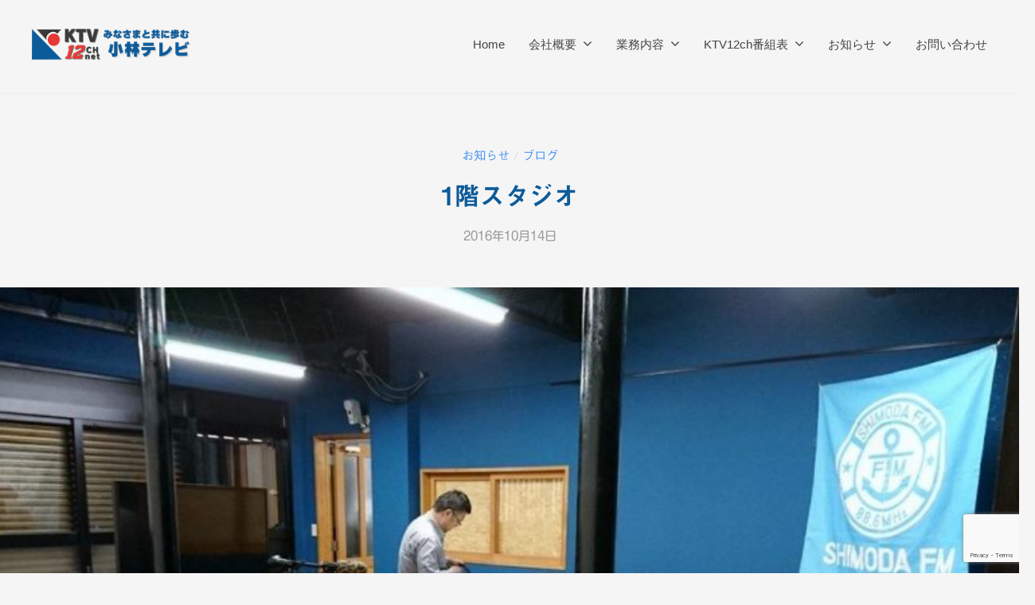

--- FILE ---
content_type: text/html; charset=UTF-8
request_url: https://shimoda-ktv12ch.jp/post-6988/
body_size: 13319
content:
<!DOCTYPE html>
<html lang="ja">
<head>
<meta charset="UTF-8">
<meta name="viewport" content="width=device-width, initial-scale=1">
<title>1階スタジオ &#8211; KTV-12ch 小林テレビ設備</title>
<meta name='robots' content='max-image-preview:large' />
<link rel='dns-prefetch' href='//yubinbango.github.io' />
<link rel='dns-prefetch' href='//webfonts.xserver.jp' />
<link rel="alternate" type="application/rss+xml" title="KTV-12ch 小林テレビ設備 &raquo; フィード" href="https://shimoda-ktv12ch.jp/feed/" />
<link rel="alternate" type="application/rss+xml" title="KTV-12ch 小林テレビ設備 &raquo; コメントフィード" href="https://shimoda-ktv12ch.jp/comments/feed/" />
<link rel="alternate" title="oEmbed (JSON)" type="application/json+oembed" href="https://shimoda-ktv12ch.jp/wp-json/oembed/1.0/embed?url=https%3A%2F%2Fshimoda-ktv12ch.jp%2Fpost-6988%2F" />
<link rel="alternate" title="oEmbed (XML)" type="text/xml+oembed" href="https://shimoda-ktv12ch.jp/wp-json/oembed/1.0/embed?url=https%3A%2F%2Fshimoda-ktv12ch.jp%2Fpost-6988%2F&#038;format=xml" />
<style id='wp-img-auto-sizes-contain-inline-css' type='text/css'>
img:is([sizes=auto i],[sizes^="auto," i]){contain-intrinsic-size:3000px 1500px}
/*# sourceURL=wp-img-auto-sizes-contain-inline-css */
</style>
<style id='wp-emoji-styles-inline-css' type='text/css'>

	img.wp-smiley, img.emoji {
		display: inline !important;
		border: none !important;
		box-shadow: none !important;
		height: 1em !important;
		width: 1em !important;
		margin: 0 0.07em !important;
		vertical-align: -0.1em !important;
		background: none !important;
		padding: 0 !important;
	}
/*# sourceURL=wp-emoji-styles-inline-css */
</style>
<style id='wp-block-library-inline-css' type='text/css'>
:root{--wp-block-synced-color:#7a00df;--wp-block-synced-color--rgb:122,0,223;--wp-bound-block-color:var(--wp-block-synced-color);--wp-editor-canvas-background:#ddd;--wp-admin-theme-color:#007cba;--wp-admin-theme-color--rgb:0,124,186;--wp-admin-theme-color-darker-10:#006ba1;--wp-admin-theme-color-darker-10--rgb:0,107,160.5;--wp-admin-theme-color-darker-20:#005a87;--wp-admin-theme-color-darker-20--rgb:0,90,135;--wp-admin-border-width-focus:2px}@media (min-resolution:192dpi){:root{--wp-admin-border-width-focus:1.5px}}.wp-element-button{cursor:pointer}:root .has-very-light-gray-background-color{background-color:#eee}:root .has-very-dark-gray-background-color{background-color:#313131}:root .has-very-light-gray-color{color:#eee}:root .has-very-dark-gray-color{color:#313131}:root .has-vivid-green-cyan-to-vivid-cyan-blue-gradient-background{background:linear-gradient(135deg,#00d084,#0693e3)}:root .has-purple-crush-gradient-background{background:linear-gradient(135deg,#34e2e4,#4721fb 50%,#ab1dfe)}:root .has-hazy-dawn-gradient-background{background:linear-gradient(135deg,#faaca8,#dad0ec)}:root .has-subdued-olive-gradient-background{background:linear-gradient(135deg,#fafae1,#67a671)}:root .has-atomic-cream-gradient-background{background:linear-gradient(135deg,#fdd79a,#004a59)}:root .has-nightshade-gradient-background{background:linear-gradient(135deg,#330968,#31cdcf)}:root .has-midnight-gradient-background{background:linear-gradient(135deg,#020381,#2874fc)}:root{--wp--preset--font-size--normal:16px;--wp--preset--font-size--huge:42px}.has-regular-font-size{font-size:1em}.has-larger-font-size{font-size:2.625em}.has-normal-font-size{font-size:var(--wp--preset--font-size--normal)}.has-huge-font-size{font-size:var(--wp--preset--font-size--huge)}.has-text-align-center{text-align:center}.has-text-align-left{text-align:left}.has-text-align-right{text-align:right}.has-fit-text{white-space:nowrap!important}#end-resizable-editor-section{display:none}.aligncenter{clear:both}.items-justified-left{justify-content:flex-start}.items-justified-center{justify-content:center}.items-justified-right{justify-content:flex-end}.items-justified-space-between{justify-content:space-between}.screen-reader-text{border:0;clip-path:inset(50%);height:1px;margin:-1px;overflow:hidden;padding:0;position:absolute;width:1px;word-wrap:normal!important}.screen-reader-text:focus{background-color:#ddd;clip-path:none;color:#444;display:block;font-size:1em;height:auto;left:5px;line-height:normal;padding:15px 23px 14px;text-decoration:none;top:5px;width:auto;z-index:100000}html :where(.has-border-color){border-style:solid}html :where([style*=border-top-color]){border-top-style:solid}html :where([style*=border-right-color]){border-right-style:solid}html :where([style*=border-bottom-color]){border-bottom-style:solid}html :where([style*=border-left-color]){border-left-style:solid}html :where([style*=border-width]){border-style:solid}html :where([style*=border-top-width]){border-top-style:solid}html :where([style*=border-right-width]){border-right-style:solid}html :where([style*=border-bottom-width]){border-bottom-style:solid}html :where([style*=border-left-width]){border-left-style:solid}html :where(img[class*=wp-image-]){height:auto;max-width:100%}:where(figure){margin:0 0 1em}html :where(.is-position-sticky){--wp-admin--admin-bar--position-offset:var(--wp-admin--admin-bar--height,0px)}@media screen and (max-width:600px){html :where(.is-position-sticky){--wp-admin--admin-bar--position-offset:0px}}

/*# sourceURL=wp-block-library-inline-css */
</style><style id='global-styles-inline-css' type='text/css'>
:root{--wp--preset--aspect-ratio--square: 1;--wp--preset--aspect-ratio--4-3: 4/3;--wp--preset--aspect-ratio--3-4: 3/4;--wp--preset--aspect-ratio--3-2: 3/2;--wp--preset--aspect-ratio--2-3: 2/3;--wp--preset--aspect-ratio--16-9: 16/9;--wp--preset--aspect-ratio--9-16: 9/16;--wp--preset--color--black: #000000;--wp--preset--color--cyan-bluish-gray: #abb8c3;--wp--preset--color--white: #ffffff;--wp--preset--color--pale-pink: #f78da7;--wp--preset--color--vivid-red: #cf2e2e;--wp--preset--color--luminous-vivid-orange: #ff6900;--wp--preset--color--luminous-vivid-amber: #fcb900;--wp--preset--color--light-green-cyan: #7bdcb5;--wp--preset--color--vivid-green-cyan: #00d084;--wp--preset--color--pale-cyan-blue: #8ed1fc;--wp--preset--color--vivid-cyan-blue: #0693e3;--wp--preset--color--vivid-purple: #9b51e0;--wp--preset--gradient--vivid-cyan-blue-to-vivid-purple: linear-gradient(135deg,rgb(6,147,227) 0%,rgb(155,81,224) 100%);--wp--preset--gradient--light-green-cyan-to-vivid-green-cyan: linear-gradient(135deg,rgb(122,220,180) 0%,rgb(0,208,130) 100%);--wp--preset--gradient--luminous-vivid-amber-to-luminous-vivid-orange: linear-gradient(135deg,rgb(252,185,0) 0%,rgb(255,105,0) 100%);--wp--preset--gradient--luminous-vivid-orange-to-vivid-red: linear-gradient(135deg,rgb(255,105,0) 0%,rgb(207,46,46) 100%);--wp--preset--gradient--very-light-gray-to-cyan-bluish-gray: linear-gradient(135deg,rgb(238,238,238) 0%,rgb(169,184,195) 100%);--wp--preset--gradient--cool-to-warm-spectrum: linear-gradient(135deg,rgb(74,234,220) 0%,rgb(151,120,209) 20%,rgb(207,42,186) 40%,rgb(238,44,130) 60%,rgb(251,105,98) 80%,rgb(254,248,76) 100%);--wp--preset--gradient--blush-light-purple: linear-gradient(135deg,rgb(255,206,236) 0%,rgb(152,150,240) 100%);--wp--preset--gradient--blush-bordeaux: linear-gradient(135deg,rgb(254,205,165) 0%,rgb(254,45,45) 50%,rgb(107,0,62) 100%);--wp--preset--gradient--luminous-dusk: linear-gradient(135deg,rgb(255,203,112) 0%,rgb(199,81,192) 50%,rgb(65,88,208) 100%);--wp--preset--gradient--pale-ocean: linear-gradient(135deg,rgb(255,245,203) 0%,rgb(182,227,212) 50%,rgb(51,167,181) 100%);--wp--preset--gradient--electric-grass: linear-gradient(135deg,rgb(202,248,128) 0%,rgb(113,206,126) 100%);--wp--preset--gradient--midnight: linear-gradient(135deg,rgb(2,3,129) 0%,rgb(40,116,252) 100%);--wp--preset--font-size--small: 13px;--wp--preset--font-size--medium: 20px;--wp--preset--font-size--large: 36px;--wp--preset--font-size--x-large: 42px;--wp--preset--spacing--20: 0.44rem;--wp--preset--spacing--30: 0.67rem;--wp--preset--spacing--40: 1rem;--wp--preset--spacing--50: 1.5rem;--wp--preset--spacing--60: 2.25rem;--wp--preset--spacing--70: 3.38rem;--wp--preset--spacing--80: 5.06rem;--wp--preset--shadow--natural: 6px 6px 9px rgba(0, 0, 0, 0.2);--wp--preset--shadow--deep: 12px 12px 50px rgba(0, 0, 0, 0.4);--wp--preset--shadow--sharp: 6px 6px 0px rgba(0, 0, 0, 0.2);--wp--preset--shadow--outlined: 6px 6px 0px -3px rgb(255, 255, 255), 6px 6px rgb(0, 0, 0);--wp--preset--shadow--crisp: 6px 6px 0px rgb(0, 0, 0);}:where(.is-layout-flex){gap: 0.5em;}:where(.is-layout-grid){gap: 0.5em;}body .is-layout-flex{display: flex;}.is-layout-flex{flex-wrap: wrap;align-items: center;}.is-layout-flex > :is(*, div){margin: 0;}body .is-layout-grid{display: grid;}.is-layout-grid > :is(*, div){margin: 0;}:where(.wp-block-columns.is-layout-flex){gap: 2em;}:where(.wp-block-columns.is-layout-grid){gap: 2em;}:where(.wp-block-post-template.is-layout-flex){gap: 1.25em;}:where(.wp-block-post-template.is-layout-grid){gap: 1.25em;}.has-black-color{color: var(--wp--preset--color--black) !important;}.has-cyan-bluish-gray-color{color: var(--wp--preset--color--cyan-bluish-gray) !important;}.has-white-color{color: var(--wp--preset--color--white) !important;}.has-pale-pink-color{color: var(--wp--preset--color--pale-pink) !important;}.has-vivid-red-color{color: var(--wp--preset--color--vivid-red) !important;}.has-luminous-vivid-orange-color{color: var(--wp--preset--color--luminous-vivid-orange) !important;}.has-luminous-vivid-amber-color{color: var(--wp--preset--color--luminous-vivid-amber) !important;}.has-light-green-cyan-color{color: var(--wp--preset--color--light-green-cyan) !important;}.has-vivid-green-cyan-color{color: var(--wp--preset--color--vivid-green-cyan) !important;}.has-pale-cyan-blue-color{color: var(--wp--preset--color--pale-cyan-blue) !important;}.has-vivid-cyan-blue-color{color: var(--wp--preset--color--vivid-cyan-blue) !important;}.has-vivid-purple-color{color: var(--wp--preset--color--vivid-purple) !important;}.has-black-background-color{background-color: var(--wp--preset--color--black) !important;}.has-cyan-bluish-gray-background-color{background-color: var(--wp--preset--color--cyan-bluish-gray) !important;}.has-white-background-color{background-color: var(--wp--preset--color--white) !important;}.has-pale-pink-background-color{background-color: var(--wp--preset--color--pale-pink) !important;}.has-vivid-red-background-color{background-color: var(--wp--preset--color--vivid-red) !important;}.has-luminous-vivid-orange-background-color{background-color: var(--wp--preset--color--luminous-vivid-orange) !important;}.has-luminous-vivid-amber-background-color{background-color: var(--wp--preset--color--luminous-vivid-amber) !important;}.has-light-green-cyan-background-color{background-color: var(--wp--preset--color--light-green-cyan) !important;}.has-vivid-green-cyan-background-color{background-color: var(--wp--preset--color--vivid-green-cyan) !important;}.has-pale-cyan-blue-background-color{background-color: var(--wp--preset--color--pale-cyan-blue) !important;}.has-vivid-cyan-blue-background-color{background-color: var(--wp--preset--color--vivid-cyan-blue) !important;}.has-vivid-purple-background-color{background-color: var(--wp--preset--color--vivid-purple) !important;}.has-black-border-color{border-color: var(--wp--preset--color--black) !important;}.has-cyan-bluish-gray-border-color{border-color: var(--wp--preset--color--cyan-bluish-gray) !important;}.has-white-border-color{border-color: var(--wp--preset--color--white) !important;}.has-pale-pink-border-color{border-color: var(--wp--preset--color--pale-pink) !important;}.has-vivid-red-border-color{border-color: var(--wp--preset--color--vivid-red) !important;}.has-luminous-vivid-orange-border-color{border-color: var(--wp--preset--color--luminous-vivid-orange) !important;}.has-luminous-vivid-amber-border-color{border-color: var(--wp--preset--color--luminous-vivid-amber) !important;}.has-light-green-cyan-border-color{border-color: var(--wp--preset--color--light-green-cyan) !important;}.has-vivid-green-cyan-border-color{border-color: var(--wp--preset--color--vivid-green-cyan) !important;}.has-pale-cyan-blue-border-color{border-color: var(--wp--preset--color--pale-cyan-blue) !important;}.has-vivid-cyan-blue-border-color{border-color: var(--wp--preset--color--vivid-cyan-blue) !important;}.has-vivid-purple-border-color{border-color: var(--wp--preset--color--vivid-purple) !important;}.has-vivid-cyan-blue-to-vivid-purple-gradient-background{background: var(--wp--preset--gradient--vivid-cyan-blue-to-vivid-purple) !important;}.has-light-green-cyan-to-vivid-green-cyan-gradient-background{background: var(--wp--preset--gradient--light-green-cyan-to-vivid-green-cyan) !important;}.has-luminous-vivid-amber-to-luminous-vivid-orange-gradient-background{background: var(--wp--preset--gradient--luminous-vivid-amber-to-luminous-vivid-orange) !important;}.has-luminous-vivid-orange-to-vivid-red-gradient-background{background: var(--wp--preset--gradient--luminous-vivid-orange-to-vivid-red) !important;}.has-very-light-gray-to-cyan-bluish-gray-gradient-background{background: var(--wp--preset--gradient--very-light-gray-to-cyan-bluish-gray) !important;}.has-cool-to-warm-spectrum-gradient-background{background: var(--wp--preset--gradient--cool-to-warm-spectrum) !important;}.has-blush-light-purple-gradient-background{background: var(--wp--preset--gradient--blush-light-purple) !important;}.has-blush-bordeaux-gradient-background{background: var(--wp--preset--gradient--blush-bordeaux) !important;}.has-luminous-dusk-gradient-background{background: var(--wp--preset--gradient--luminous-dusk) !important;}.has-pale-ocean-gradient-background{background: var(--wp--preset--gradient--pale-ocean) !important;}.has-electric-grass-gradient-background{background: var(--wp--preset--gradient--electric-grass) !important;}.has-midnight-gradient-background{background: var(--wp--preset--gradient--midnight) !important;}.has-small-font-size{font-size: var(--wp--preset--font-size--small) !important;}.has-medium-font-size{font-size: var(--wp--preset--font-size--medium) !important;}.has-large-font-size{font-size: var(--wp--preset--font-size--large) !important;}.has-x-large-font-size{font-size: var(--wp--preset--font-size--x-large) !important;}
/*# sourceURL=global-styles-inline-css */
</style>

<style id='classic-theme-styles-inline-css' type='text/css'>
/*! This file is auto-generated */
.wp-block-button__link{color:#fff;background-color:#32373c;border-radius:9999px;box-shadow:none;text-decoration:none;padding:calc(.667em + 2px) calc(1.333em + 2px);font-size:1.125em}.wp-block-file__button{background:#32373c;color:#fff;text-decoration:none}
/*# sourceURL=/wp-includes/css/classic-themes.min.css */
</style>
<link rel='stylesheet' id='contact-form-7-css' href='https://shimoda-ktv12ch.jp/new2025/wp-content/plugins/contact-form-7/includes/css/styles.css?ver=6.1.4' type='text/css' media='all' />
<link rel='stylesheet' id='searchandfilter-css' href='https://shimoda-ktv12ch.jp/new2025/wp-content/plugins/search-filter/style.css?ver=1' type='text/css' media='all' />
<link rel='stylesheet' id='sstt-style-css' href='https://shimoda-ktv12ch.jp/new2025/wp-content/plugins/simple-scroll-top-wp/css/sstt-style.css?ver=6.9' type='text/css' media='all' />
<link rel='stylesheet' id='parent-style-css' href='https://shimoda-ktv12ch.jp/new2025/wp-content/themes/businesspress/style.css?ver=6.9' type='text/css' media='all' />
<link rel='stylesheet' id='fontawesome-css' href='https://shimoda-ktv12ch.jp/new2025/wp-content/themes/businesspress/inc/font-awesome/css/font-awesome.css?ver=4.7.0' type='text/css' media='all' />
<link rel='stylesheet' id='normalize-css' href='https://shimoda-ktv12ch.jp/new2025/wp-content/themes/businesspress/css/normalize.css?ver=8.0.0' type='text/css' media='all' />
<link rel='stylesheet' id='businesspress-style-css' href='https://shimoda-ktv12ch.jp/new2025/wp-content/themes/ktv-12ch2025-2/style.css?ver=1.0.0' type='text/css' media='all' />
<style id='businesspress-style-inline-css' type='text/css'>

	a,
	.subheader {
		color: #4693f5;
	}
	a:hover {
		color: #639af6;
	}
	a.home-header-button-main {
		background-color: #4693f5;
	}
	a.home-header-button-main:hover {
		background-color: #639af6;
	}
	code, kbd, tt, var,
	th,
	pre,
	.top-bar,
	.author-profile,
	.pagination .current,
	.page-links .page-numbers,
	.tagcloud a,
	.widget_calendar tbody td a,
	.container-wrapper,
	.site-bottom {
		background-color: #f4f5f6;
	}

	.jumbotron {
		background-image: url("");
	}
	.home-header-content {
		text-align: left;
	}

	@media screen and (min-width: 980px) {
		.footer-widget-1 {
			width: 24.99%;
		}
		.footer-widget-2 {
			width: 24.99%;
		}
		.footer-widget-3 {
			width: 24.99%;
		}
		.footer-widget-4 {
			width: 24.99%;
		}
		.footer-widget-5 {
			width: 0%;
		}
		.footer-widget-6 {
			width: 0%;
		}
	}
	
/*# sourceURL=businesspress-style-inline-css */
</style>
<link rel='stylesheet' id='slb_core-css' href='https://shimoda-ktv12ch.jp/new2025/wp-content/plugins/simple-lightbox/client/css/app.css?ver=2.9.4' type='text/css' media='all' />
<script type="text/javascript" src="https://shimoda-ktv12ch.jp/new2025/wp-includes/js/jquery/jquery.min.js?ver=3.7.1" id="jquery-core-js"></script>
<script type="text/javascript" src="https://shimoda-ktv12ch.jp/new2025/wp-includes/js/jquery/jquery-migrate.min.js?ver=3.4.1" id="jquery-migrate-js"></script>
<script type="text/javascript" src="//webfonts.xserver.jp/js/xserverv3.js?fadein=0&amp;ver=2.0.9" id="typesquare_std-js"></script>
<link rel="https://api.w.org/" href="https://shimoda-ktv12ch.jp/wp-json/" /><link rel="alternate" title="JSON" type="application/json" href="https://shimoda-ktv12ch.jp/wp-json/wp/v2/posts/6988" /><link rel="EditURI" type="application/rsd+xml" title="RSD" href="https://shimoda-ktv12ch.jp/new2025/xmlrpc.php?rsd" />
<meta name="generator" content="WordPress 6.9" />
<link rel="canonical" href="https://shimoda-ktv12ch.jp/post-6988/" />
<link rel='shortlink' href='https://shimoda-ktv12ch.jp/?p=6988' />
  <style>
    #scrollUp {
    background-color: #4169b9 !important;
    right: 5px;

    border-radius: 50px !important;
  }
  </style>
  <style type='text/css'>
h1,h2,h3,h1:lang(ja),h2:lang(ja),h3:lang(ja),.entry-title:lang(ja){ font-family: "見出ゴMB31";}h4,h5,h6,h4:lang(ja),h5:lang(ja),h6:lang(ja),div.entry-meta span:lang(ja),footer.entry-footer span:lang(ja){ font-family: "新丸ゴ R";}.hentry,.entry-content p,.post-inner.entry-content p,#comments div:lang(ja){ font-family: "中ゴシックBBB";}strong,b,#comments .comment-author .fn:lang(ja){ font-family: "じゅん 501";}</style>
<link rel="icon" href="https://shimoda-ktv12ch.jp/new2025/wp-content/uploads/2017/01/cropped-favi-32x32.png" sizes="32x32" />
<link rel="icon" href="https://shimoda-ktv12ch.jp/new2025/wp-content/uploads/2017/01/cropped-favi-192x192.png" sizes="192x192" />
<link rel="apple-touch-icon" href="https://shimoda-ktv12ch.jp/new2025/wp-content/uploads/2017/01/cropped-favi-180x180.png" />
<meta name="msapplication-TileImage" content="https://shimoda-ktv12ch.jp/new2025/wp-content/uploads/2017/01/cropped-favi-270x270.png" />
		<style type="text/css" id="wp-custom-css">
			.hotmobile2025 .submenu {
  display: flex;
  flex-wrap: wrap; 
  list-style: none;
  padding: 0;
  margin: 0;
  justify-content: center;
  gap: 10px;
}

.hotmobile2025 .submenu li {
  flex: 0 1 auto; 
}

@media screen and (max-width: 768px) {
  .hotmobile2025 .submenu li {
    width: 45%;  
    text-align: center;
  }
}		</style>
		</head>

<body class="wp-singular post-template-default single single-post postid-6988 single-format-standard wp-custom-logo wp-theme-businesspress wp-child-theme-ktv-12ch2025-2 metaslider-plugin hide-blogname hide-blogdescription hide-author hide-comments-number no-sidebar has-avatars">
<div id="page" class="site">
	<a class="skip-link screen-reader-text" href="#content">コンテンツへスキップ</a>

	<header id="masthead" class="site-header">

		
		<div class="main-header main-header-original">
			<div class="main-header-content">
				<div class="site-branding">
					<div class="site-logo"><a href="https://shimoda-ktv12ch.jp/" rel="home"><img alt="KTV-12ch 小林テレビ設備" src="https://shimoda-ktv12ch.jp/new2025/wp-content/uploads/2025/08/logo250.png" width="200" /></a></div>						<div class="site-title"><a href="https://shimoda-ktv12ch.jp/" rel="home">KTV-12ch 小林テレビ設備</a></div>
		<div class="site-description">皆さんと共に歩む</div>
					</div><!-- .site-branding -->
					<nav class="main-navigation">
		<div class="menu-home-container"><ul id="menu-home" class="menu"><li id="menu-item-7554" class="menu-item menu-item-type-post_type menu-item-object-page menu-item-home menu-item-7554"><a href="https://shimoda-ktv12ch.jp/">Home</a></li>
<li id="menu-item-14807" class="menu-item menu-item-type-post_type menu-item-object-page menu-item-has-children menu-item-14807"><a href="https://shimoda-ktv12ch.jp/aboutus/">会社概要</a>
<ul class="sub-menu">
	<li id="menu-item-15426" class="menu-item menu-item-type-custom menu-item-object-custom menu-item-15426"><a href="https://shimoda-ktv12ch.jp/aboutus/#aisatsu">代表者挨拶</a></li>
	<li id="menu-item-15427" class="menu-item menu-item-type-custom menu-item-object-custom menu-item-15427"><a href="https://shimoda-ktv12ch.jp/aboutus/#gaiyou">会社概要</a></li>
	<li id="menu-item-15428" class="menu-item menu-item-type-custom menu-item-object-custom menu-item-15428"><a href="https://shimoda-ktv12ch.jp/aboutus/#enkaku">沿革</a></li>
	<li id="menu-item-15429" class="menu-item menu-item-type-custom menu-item-object-custom menu-item-15429"><a href="https://shimoda-ktv12ch.jp/aboutus/#shozaichi">所在地</a></li>
</ul>
</li>
<li id="menu-item-15574" class="menu-item menu-item-type-post_type menu-item-object-page menu-item-has-children menu-item-15574"><a href="https://shimoda-ktv12ch.jp/gyoumu/">業務内容</a>
<ul class="sub-menu">
	<li id="menu-item-15227" class="menu-item menu-item-type-post_type menu-item-object-page menu-item-has-children menu-item-15227"><a href="https://shimoda-ktv12ch.jp/gyoumu/catv/">有線テレビ</a>
	<ul class="sub-menu">
		<li id="menu-item-15402" class="menu-item menu-item-type-custom menu-item-object-custom menu-item-15402"><a href="https://shimoda-ktv12ch.jp/gyoumu/catv/#area">サービスエリア</a></li>
		<li id="menu-item-15403" class="menu-item menu-item-type-custom menu-item-object-custom menu-item-15403"><a href="https://shimoda-ktv12ch.jp/gyoumu/catv/#ryoukin">ご利用料金</a></li>
		<li id="menu-item-15404" class="menu-item menu-item-type-custom menu-item-object-custom menu-item-15404"><a href="https://shimoda-ktv12ch.jp/gyoumu/catv/#channels">送信チャンネル一覧</a></li>
		<li id="menu-item-15405" class="menu-item menu-item-type-custom menu-item-object-custom menu-item-15405"><a href="https://shimoda-ktv12ch.jp/gyoumu/catv/#yakkan">契約約款</a></li>
		<li id="menu-item-15406" class="menu-item menu-item-type-custom menu-item-object-custom menu-item-15406"><a href="https://shimoda-ktv12ch.jp/gyoumu/catv/#moushikomi">ご加入申込</a></li>
		<li id="menu-item-15407" class="menu-item menu-item-type-custom menu-item-object-custom menu-item-has-children menu-item-15407"><a href="https://shimoda-ktv12ch.jp/gyoumu/catv/#fuguai">テレビ映りトラブル</a>
		<ul class="sub-menu">
			<li id="menu-item-15228" class="menu-item menu-item-type-post_type menu-item-object-page menu-item-has-children menu-item-15228"><a href="https://shimoda-ktv12ch.jp/gyoumu/catv/troubles/">テレビ映りトラブル</a>
			<ul class="sub-menu">
				<li id="menu-item-15408" class="menu-item menu-item-type-custom menu-item-object-custom menu-item-15408"><a href="https://shimoda-ktv12ch.jp/gyoumu/troubles/#taisho">対処法</a></li>
				<li id="menu-item-15409" class="menu-item menu-item-type-custom menu-item-object-custom menu-item-15409"><a href="https://shimoda-ktv12ch.jp/gyoumu/troubles/#code">エラーコードとは</a></li>
				<li id="menu-item-15410" class="menu-item menu-item-type-custom menu-item-object-custom menu-item-15410"><a href="https://shimoda-ktv12ch.jp/gyoumu/troubles/#fading">フェージング現象</a></li>
			</ul>
</li>
		</ul>
</li>
	</ul>
</li>
	<li id="menu-item-15236" class="menu-item menu-item-type-post_type menu-item-object-page menu-item-has-children menu-item-15236"><a href="https://shimoda-ktv12ch.jp/gyoumu/jisyuhousou/">自主放送</a>
	<ul class="sub-menu">
		<li id="menu-item-15736" class="menu-item menu-item-type-custom menu-item-object-custom menu-item-15736"><a href="https://shimoda-ktv12ch.jp/gyoumu/jisyuhousou/#youtube">Youtubeチャンネル</a></li>
		<li id="menu-item-15737" class="menu-item menu-item-type-post_type menu-item-object-page menu-item-15737"><a href="https://shimoda-ktv12ch.jp/program/">番組表</a></li>
		<li id="menu-item-15738" class="menu-item menu-item-type-custom menu-item-object-custom menu-item-15738"><a href="https://shimoda-ktv12ch.jp/gyoumu/jisyuhousou/#dvd">DVDダビング</a></li>
		<li id="menu-item-15264" class="menu-item menu-item-type-post_type menu-item-object-page menu-item-15264"><a href="https://shimoda-ktv12ch.jp/gyoumu/jisyuhousou/eizou/">映像の公開・配信と放送基準</a></li>
	</ul>
</li>
	<li id="menu-item-15237" class="menu-item menu-item-type-post_type menu-item-object-page menu-item-has-children menu-item-15237"><a href="https://shimoda-ktv12ch.jp/gyoumu/cm/">CM/広告サービス</a>
	<ul class="sub-menu">
		<li id="menu-item-15411" class="menu-item menu-item-type-custom menu-item-object-custom menu-item-15411"><a href="https://shimoda-ktv12ch.jp/gyoumu/cm/#media">メディアの種類</a></li>
		<li id="menu-item-15412" class="menu-item menu-item-type-custom menu-item-object-custom menu-item-15412"><a href="https://shimoda-ktv12ch.jp/gyoumu/cm/#flo">フロー</a></li>
		<li id="menu-item-15413" class="menu-item menu-item-type-custom menu-item-object-custom menu-item-15413"><a href="https://shimoda-ktv12ch.jp/gyoumu/cm/#faq">よくあるご相談</a></li>
	</ul>
</li>
	<li id="menu-item-14804" class="menu-item menu-item-type-post_type menu-item-object-page menu-item-has-children menu-item-14804"><a href="https://shimoda-ktv12ch.jp/gyoumu/seisaku/">映像制作</a>
	<ul class="sub-menu">
		<li id="menu-item-15414" class="menu-item menu-item-type-custom menu-item-object-custom menu-item-15414"><a href="https://shimoda-ktv12ch.jp/gyoumu/seisaku/#eizou">映像制作</a></li>
		<li id="menu-item-15415" class="menu-item menu-item-type-custom menu-item-object-custom menu-item-15415"><a href="https://shimoda-ktv12ch.jp/gyoumu/seisaku/#live">ライブ配信</a></li>
		<li id="menu-item-15416" class="menu-item menu-item-type-custom menu-item-object-custom menu-item-15416"><a href="https://shimoda-ktv12ch.jp/gyoumu/seisaku/#cam">ライブカメラ設置</a></li>
		<li id="menu-item-15417" class="menu-item menu-item-type-custom menu-item-object-custom menu-item-15417"><a href="https://shimoda-ktv12ch.jp/gyoumu/seisaku/#jissekis">制作実績</a></li>
	</ul>
</li>
	<li id="menu-item-15119" class="menu-item menu-item-type-post_type menu-item-object-page menu-item-has-children menu-item-15119"><a href="https://shimoda-ktv12ch.jp/gyoumu/hot-mobile/">スマホ</a>
	<ul class="sub-menu">
		<li id="menu-item-15418" class="menu-item menu-item-type-custom menu-item-object-custom menu-item-15418"><a href="https://shimoda-ktv12ch.jp/gyoumu/hot-mobile/#gaiyou">概要</a></li>
		<li id="menu-item-15419" class="menu-item menu-item-type-custom menu-item-object-custom menu-item-15419"><a href="https://shimoda-ktv12ch.jp/gyoumu/hot-mobile/#soudan">相談窓口</a></li>
		<li id="menu-item-15420" class="menu-item menu-item-type-custom menu-item-object-custom menu-item-15420"><a href="https://shimoda-ktv12ch.jp/gyoumu/hot-mobile/#price">料金</a></li>
		<li id="menu-item-15421" class="menu-item menu-item-type-custom menu-item-object-custom menu-item-15421"><a href="https://shimoda-ktv12ch.jp/gyoumu/hot-mobile/#voice">お客様の声</a></li>
		<li id="menu-item-15422" class="menu-item menu-item-type-custom menu-item-object-custom menu-item-15422"><a href="https://shimoda-ktv12ch.jp/gyoumu/hot-mobile/#moushikomi">お申し込み</a></li>
		<li id="menu-item-15423" class="menu-item menu-item-type-custom menu-item-object-custom menu-item-15423"><a href="https://shimoda-ktv12ch.jp/gyoumu/hot-mobile/#apn">APN設定</a></li>
		<li id="menu-item-15424" class="menu-item menu-item-type-custom menu-item-object-custom menu-item-15424"><a href="https://shimoda-ktv12ch.jp/gyoumu/hot-mobile/#shorui">重要書類</a></li>
		<li id="menu-item-15425" class="menu-item menu-item-type-custom menu-item-object-custom menu-item-15425"><a href="https://shimoda-ktv12ch.jp/gyoumu/hot-mobile/#contact">お問い合わせ</a></li>
	</ul>
</li>
</ul>
</li>
<li id="menu-item-12625" class="bangumihyo menu-item menu-item-type-post_type menu-item-object-page menu-item-has-children menu-item-12625"><a href="https://shimoda-ktv12ch.jp/program/">KTV12ch番組表</a>
<ul class="sub-menu">
	<li id="menu-item-15697" class="menu-item menu-item-type-post_type menu-item-object-page menu-item-15697"><a href="https://shimoda-ktv12ch.jp/program/">今月の番組表</a></li>
	<li id="menu-item-12902" class="kako menu-item menu-item-type-post_type menu-item-object-page menu-item-12902"><a href="https://shimoda-ktv12ch.jp/program-archives/">過去の番組表</a></li>
	<li id="menu-item-12901" class="menu-item menu-item-type-custom menu-item-object-custom menu-item-12901"><a href="https://shimoda-ktv12ch.jp/updouga/">番組検索</a></li>
</ul>
</li>
<li id="menu-item-7351" class="menu-item menu-item-type-taxonomy menu-item-object-category current-post-ancestor current-menu-parent current-post-parent menu-item-has-children menu-item-7351"><a href="https://shimoda-ktv12ch.jp/category/info/">お知らせ</a>
<ul class="sub-menu">
	<li id="menu-item-15267" class="menu-item menu-item-type-taxonomy menu-item-object-category current-post-ancestor current-menu-parent current-post-parent menu-item-15267"><a href="https://shimoda-ktv12ch.jp/category/all/">ブログ</a></li>
	<li id="menu-item-7598" class="menu-item menu-item-type-taxonomy menu-item-object-category menu-item-7598"><a href="https://shimoda-ktv12ch.jp/category/column/">社長コラム</a></li>
</ul>
</li>
<li id="menu-item-14809" class="menu-item menu-item-type-post_type menu-item-object-page menu-item-14809"><a href="https://shimoda-ktv12ch.jp/contact/">お問い合わせ</a></li>
</ul></div>	</nav><!-- .main-navigation -->
					<button class="drawer-hamburger">
					<span class="screen-reader-text">メニュー</span>
					<span class="drawer-hamburger-icon"></span>
				</button>
			</div><!-- .main-header-content -->
			<div class="drawer-overlay"></div>
			<div class="drawer-navigation">
				<div class="drawer-navigation-content">
					<nav class="main-navigation">
		<div class="menu-home-container"><ul id="menu-home-1" class="menu"><li class="menu-item menu-item-type-post_type menu-item-object-page menu-item-home menu-item-7554"><a href="https://shimoda-ktv12ch.jp/">Home</a></li>
<li class="menu-item menu-item-type-post_type menu-item-object-page menu-item-has-children menu-item-14807"><a href="https://shimoda-ktv12ch.jp/aboutus/">会社概要</a>
<ul class="sub-menu">
	<li class="menu-item menu-item-type-custom menu-item-object-custom menu-item-15426"><a href="https://shimoda-ktv12ch.jp/aboutus/#aisatsu">代表者挨拶</a></li>
	<li class="menu-item menu-item-type-custom menu-item-object-custom menu-item-15427"><a href="https://shimoda-ktv12ch.jp/aboutus/#gaiyou">会社概要</a></li>
	<li class="menu-item menu-item-type-custom menu-item-object-custom menu-item-15428"><a href="https://shimoda-ktv12ch.jp/aboutus/#enkaku">沿革</a></li>
	<li class="menu-item menu-item-type-custom menu-item-object-custom menu-item-15429"><a href="https://shimoda-ktv12ch.jp/aboutus/#shozaichi">所在地</a></li>
</ul>
</li>
<li class="menu-item menu-item-type-post_type menu-item-object-page menu-item-has-children menu-item-15574"><a href="https://shimoda-ktv12ch.jp/gyoumu/">業務内容</a>
<ul class="sub-menu">
	<li class="menu-item menu-item-type-post_type menu-item-object-page menu-item-has-children menu-item-15227"><a href="https://shimoda-ktv12ch.jp/gyoumu/catv/">有線テレビ</a>
	<ul class="sub-menu">
		<li class="menu-item menu-item-type-custom menu-item-object-custom menu-item-15402"><a href="https://shimoda-ktv12ch.jp/gyoumu/catv/#area">サービスエリア</a></li>
		<li class="menu-item menu-item-type-custom menu-item-object-custom menu-item-15403"><a href="https://shimoda-ktv12ch.jp/gyoumu/catv/#ryoukin">ご利用料金</a></li>
		<li class="menu-item menu-item-type-custom menu-item-object-custom menu-item-15404"><a href="https://shimoda-ktv12ch.jp/gyoumu/catv/#channels">送信チャンネル一覧</a></li>
		<li class="menu-item menu-item-type-custom menu-item-object-custom menu-item-15405"><a href="https://shimoda-ktv12ch.jp/gyoumu/catv/#yakkan">契約約款</a></li>
		<li class="menu-item menu-item-type-custom menu-item-object-custom menu-item-15406"><a href="https://shimoda-ktv12ch.jp/gyoumu/catv/#moushikomi">ご加入申込</a></li>
		<li class="menu-item menu-item-type-custom menu-item-object-custom menu-item-has-children menu-item-15407"><a href="https://shimoda-ktv12ch.jp/gyoumu/catv/#fuguai">テレビ映りトラブル</a>
		<ul class="sub-menu">
			<li class="menu-item menu-item-type-post_type menu-item-object-page menu-item-has-children menu-item-15228"><a href="https://shimoda-ktv12ch.jp/gyoumu/catv/troubles/">テレビ映りトラブル</a>
			<ul class="sub-menu">
				<li class="menu-item menu-item-type-custom menu-item-object-custom menu-item-15408"><a href="https://shimoda-ktv12ch.jp/gyoumu/troubles/#taisho">対処法</a></li>
				<li class="menu-item menu-item-type-custom menu-item-object-custom menu-item-15409"><a href="https://shimoda-ktv12ch.jp/gyoumu/troubles/#code">エラーコードとは</a></li>
				<li class="menu-item menu-item-type-custom menu-item-object-custom menu-item-15410"><a href="https://shimoda-ktv12ch.jp/gyoumu/troubles/#fading">フェージング現象</a></li>
			</ul>
</li>
		</ul>
</li>
	</ul>
</li>
	<li class="menu-item menu-item-type-post_type menu-item-object-page menu-item-has-children menu-item-15236"><a href="https://shimoda-ktv12ch.jp/gyoumu/jisyuhousou/">自主放送</a>
	<ul class="sub-menu">
		<li class="menu-item menu-item-type-custom menu-item-object-custom menu-item-15736"><a href="https://shimoda-ktv12ch.jp/gyoumu/jisyuhousou/#youtube">Youtubeチャンネル</a></li>
		<li class="menu-item menu-item-type-post_type menu-item-object-page menu-item-15737"><a href="https://shimoda-ktv12ch.jp/program/">番組表</a></li>
		<li class="menu-item menu-item-type-custom menu-item-object-custom menu-item-15738"><a href="https://shimoda-ktv12ch.jp/gyoumu/jisyuhousou/#dvd">DVDダビング</a></li>
		<li class="menu-item menu-item-type-post_type menu-item-object-page menu-item-15264"><a href="https://shimoda-ktv12ch.jp/gyoumu/jisyuhousou/eizou/">映像の公開・配信と放送基準</a></li>
	</ul>
</li>
	<li class="menu-item menu-item-type-post_type menu-item-object-page menu-item-has-children menu-item-15237"><a href="https://shimoda-ktv12ch.jp/gyoumu/cm/">CM/広告サービス</a>
	<ul class="sub-menu">
		<li class="menu-item menu-item-type-custom menu-item-object-custom menu-item-15411"><a href="https://shimoda-ktv12ch.jp/gyoumu/cm/#media">メディアの種類</a></li>
		<li class="menu-item menu-item-type-custom menu-item-object-custom menu-item-15412"><a href="https://shimoda-ktv12ch.jp/gyoumu/cm/#flo">フロー</a></li>
		<li class="menu-item menu-item-type-custom menu-item-object-custom menu-item-15413"><a href="https://shimoda-ktv12ch.jp/gyoumu/cm/#faq">よくあるご相談</a></li>
	</ul>
</li>
	<li class="menu-item menu-item-type-post_type menu-item-object-page menu-item-has-children menu-item-14804"><a href="https://shimoda-ktv12ch.jp/gyoumu/seisaku/">映像制作</a>
	<ul class="sub-menu">
		<li class="menu-item menu-item-type-custom menu-item-object-custom menu-item-15414"><a href="https://shimoda-ktv12ch.jp/gyoumu/seisaku/#eizou">映像制作</a></li>
		<li class="menu-item menu-item-type-custom menu-item-object-custom menu-item-15415"><a href="https://shimoda-ktv12ch.jp/gyoumu/seisaku/#live">ライブ配信</a></li>
		<li class="menu-item menu-item-type-custom menu-item-object-custom menu-item-15416"><a href="https://shimoda-ktv12ch.jp/gyoumu/seisaku/#cam">ライブカメラ設置</a></li>
		<li class="menu-item menu-item-type-custom menu-item-object-custom menu-item-15417"><a href="https://shimoda-ktv12ch.jp/gyoumu/seisaku/#jissekis">制作実績</a></li>
	</ul>
</li>
	<li class="menu-item menu-item-type-post_type menu-item-object-page menu-item-has-children menu-item-15119"><a href="https://shimoda-ktv12ch.jp/gyoumu/hot-mobile/">スマホ</a>
	<ul class="sub-menu">
		<li class="menu-item menu-item-type-custom menu-item-object-custom menu-item-15418"><a href="https://shimoda-ktv12ch.jp/gyoumu/hot-mobile/#gaiyou">概要</a></li>
		<li class="menu-item menu-item-type-custom menu-item-object-custom menu-item-15419"><a href="https://shimoda-ktv12ch.jp/gyoumu/hot-mobile/#soudan">相談窓口</a></li>
		<li class="menu-item menu-item-type-custom menu-item-object-custom menu-item-15420"><a href="https://shimoda-ktv12ch.jp/gyoumu/hot-mobile/#price">料金</a></li>
		<li class="menu-item menu-item-type-custom menu-item-object-custom menu-item-15421"><a href="https://shimoda-ktv12ch.jp/gyoumu/hot-mobile/#voice">お客様の声</a></li>
		<li class="menu-item menu-item-type-custom menu-item-object-custom menu-item-15422"><a href="https://shimoda-ktv12ch.jp/gyoumu/hot-mobile/#moushikomi">お申し込み</a></li>
		<li class="menu-item menu-item-type-custom menu-item-object-custom menu-item-15423"><a href="https://shimoda-ktv12ch.jp/gyoumu/hot-mobile/#apn">APN設定</a></li>
		<li class="menu-item menu-item-type-custom menu-item-object-custom menu-item-15424"><a href="https://shimoda-ktv12ch.jp/gyoumu/hot-mobile/#shorui">重要書類</a></li>
		<li class="menu-item menu-item-type-custom menu-item-object-custom menu-item-15425"><a href="https://shimoda-ktv12ch.jp/gyoumu/hot-mobile/#contact">お問い合わせ</a></li>
	</ul>
</li>
</ul>
</li>
<li class="bangumihyo menu-item menu-item-type-post_type menu-item-object-page menu-item-has-children menu-item-12625"><a href="https://shimoda-ktv12ch.jp/program/">KTV12ch番組表</a>
<ul class="sub-menu">
	<li class="menu-item menu-item-type-post_type menu-item-object-page menu-item-15697"><a href="https://shimoda-ktv12ch.jp/program/">今月の番組表</a></li>
	<li class="kako menu-item menu-item-type-post_type menu-item-object-page menu-item-12902"><a href="https://shimoda-ktv12ch.jp/program-archives/">過去の番組表</a></li>
	<li class="menu-item menu-item-type-custom menu-item-object-custom menu-item-12901"><a href="https://shimoda-ktv12ch.jp/updouga/">番組検索</a></li>
</ul>
</li>
<li class="menu-item menu-item-type-taxonomy menu-item-object-category current-post-ancestor current-menu-parent current-post-parent menu-item-has-children menu-item-7351"><a href="https://shimoda-ktv12ch.jp/category/info/">お知らせ</a>
<ul class="sub-menu">
	<li class="menu-item menu-item-type-taxonomy menu-item-object-category current-post-ancestor current-menu-parent current-post-parent menu-item-15267"><a href="https://shimoda-ktv12ch.jp/category/all/">ブログ</a></li>
	<li class="menu-item menu-item-type-taxonomy menu-item-object-category menu-item-7598"><a href="https://shimoda-ktv12ch.jp/category/column/">社長コラム</a></li>
</ul>
</li>
<li class="menu-item menu-item-type-post_type menu-item-object-page menu-item-14809"><a href="https://shimoda-ktv12ch.jp/contact/">お問い合わせ</a></li>
</ul></div>	</nav><!-- .main-navigation -->
									</div><!-- .drawer-navigation-content -->
			</div><!-- .drawer-navigation -->
		</div><!-- .main-header -->

		
		
	</header><!-- #masthead -->

	<div id="content" class="site-content">

<div id="primary" class="content-area">
	<main id="main" class="site-main">

	
		
<article id="post-6988" class="post-6988 post type-post status-publish format-standard has-post-thumbnail hentry category-info category-all">
	<header class="entry-header">
		<div class="cat-links"><a href="https://shimoda-ktv12ch.jp/category/info/" rel="category tag">お知らせ</a><span class="category-sep">/</span><a href="https://shimoda-ktv12ch.jp/category/all/" rel="category tag">ブログ</a></div><!-- .cat-links -->		<h1 class="entry-title">1階スタジオ</h1>
			<div class="entry-meta">
		<span class="posted-on">
		<a href="https://shimoda-ktv12ch.jp/post-6988/" rel="bookmark"><time class="entry-date published updated" datetime="2016-10-14T11:22:59+09:00">2016年10月14日</time></a>		</span>
		<span class="byline">by			<span class="author vcard">
				<a class="url fn n" href="https://shimoda-ktv12ch.jp/author/kobayashitvizu-shimoda/" title="KTV-12ch の投稿をすべて表示">KTV-12ch</a>
			</span>
		</span>
			</div><!-- .entry-meta -->
					<div class="post-thumbnail"><img width="825" height="510" src="https://shimoda-ktv12ch.jp/new2025/wp-content/uploads/2016/10/14680946_1923169607910717_6690364700246090690_o-825x510.jpg" class="attachment-post-thumbnail size-post-thumbnail wp-post-image" alt="" decoding="async" fetchpriority="high" /></div>
			</header><!-- .entry-header -->

	<div class="entry-content">
		<p>もうすっかり1階は姿・形が変わりました、14日は下田FMのネット生中継とTV放映収録、事務所入り口受付カウンターもナウいセンスで整いました、1階事務室も質素簡潔になりました。<br />
<a href="http://shimoda-ktv12ch.jp/new2025/wp-content/uploads/2016/10/14680946_1923169607910717_6690364700246090690_o.jpg" data-slb-active="1" data-slb-asset="563365715" data-slb-internal="0" data-slb-group="6988"><img decoding="async" src="http://shimoda-ktv12ch.jp/new2025/wp-content/uploads/2016/10/14680946_1923169607910717_6690364700246090690_o-1024x576.jpg" alt="14680946_1923169607910717_6690364700246090690_o" width="660" height="371" class="aligncenter size-large wp-image-6989" srcset="https://shimoda-ktv12ch.jp/new2025/wp-content/uploads/2016/10/14680946_1923169607910717_6690364700246090690_o-1024x576.jpg 1024w, https://shimoda-ktv12ch.jp/new2025/wp-content/uploads/2016/10/14680946_1923169607910717_6690364700246090690_o-300x169.jpg 300w, https://shimoda-ktv12ch.jp/new2025/wp-content/uploads/2016/10/14680946_1923169607910717_6690364700246090690_o-768x432.jpg 768w, https://shimoda-ktv12ch.jp/new2025/wp-content/uploads/2016/10/14680946_1923169607910717_6690364700246090690_o.jpg 1200w" sizes="(max-width: 660px) 100vw, 660px" /></a></p>
<p><a href="http://shimoda-ktv12ch.jp/new2025/wp-content/uploads/2016/10/14712966_1923169847910693_3469838957683470471_o.jpg" data-slb-active="1" data-slb-asset="2049383308" data-slb-internal="0" data-slb-group="6988"><img decoding="async" src="http://shimoda-ktv12ch.jp/new2025/wp-content/uploads/2016/10/14712966_1923169847910693_3469838957683470471_o-1024x561.jpg" alt="14712966_1923169847910693_3469838957683470471_o" width="660" height="362" class="aligncenter size-large wp-image-6990" srcset="https://shimoda-ktv12ch.jp/new2025/wp-content/uploads/2016/10/14712966_1923169847910693_3469838957683470471_o-1024x561.jpg 1024w, https://shimoda-ktv12ch.jp/new2025/wp-content/uploads/2016/10/14712966_1923169847910693_3469838957683470471_o-300x164.jpg 300w, https://shimoda-ktv12ch.jp/new2025/wp-content/uploads/2016/10/14712966_1923169847910693_3469838957683470471_o-768x420.jpg 768w, https://shimoda-ktv12ch.jp/new2025/wp-content/uploads/2016/10/14712966_1923169847910693_3469838957683470471_o.jpg 1200w" sizes="(max-width: 660px) 100vw, 660px" /></a></p>
<p><a href="http://shimoda-ktv12ch.jp/new2025/wp-content/uploads/2016/10/14753682_1923169697910708_2722646599967192341_o.jpg" data-slb-active="1" data-slb-asset="470282895" data-slb-internal="0" data-slb-group="6988"><img loading="lazy" decoding="async" src="http://shimoda-ktv12ch.jp/new2025/wp-content/uploads/2016/10/14753682_1923169697910708_2722646599967192341_o-1024x527.jpg" alt="14753682_1923169697910708_2722646599967192341_o" width="660" height="340" class="aligncenter size-large wp-image-6991" srcset="https://shimoda-ktv12ch.jp/new2025/wp-content/uploads/2016/10/14753682_1923169697910708_2722646599967192341_o-1024x527.jpg 1024w, https://shimoda-ktv12ch.jp/new2025/wp-content/uploads/2016/10/14753682_1923169697910708_2722646599967192341_o-300x154.jpg 300w, https://shimoda-ktv12ch.jp/new2025/wp-content/uploads/2016/10/14753682_1923169697910708_2722646599967192341_o-768x395.jpg 768w, https://shimoda-ktv12ch.jp/new2025/wp-content/uploads/2016/10/14753682_1923169697910708_2722646599967192341_o.jpg 1200w" sizes="auto, (max-width: 660px) 100vw, 660px" /></a></p>
			</div><!-- .entry-content -->

	
	
</article><!-- #post-## -->



		
	
	</main><!-- #main -->
</div><!-- #primary -->


	</div><!-- #content -->

	<footer id="colophon" class="site-footer">

		
<div id="supplementary" class="footer-widget-area" role="complementary">
	<div class="footer-widget-content">
		<div class="footer-widget-wrapper">
						<div class="footer-widget-1 footer-widget widget-area">
				<aside id="nav_menu-5" class="widget widget_nav_menu"><div class="menu-%e6%a6%82%e8%a6%81-container"><ul id="menu-%e6%a6%82%e8%a6%81" class="menu"><li id="menu-item-15431" class="menu-item menu-item-type-post_type menu-item-object-page menu-item-has-children menu-item-15431"><a href="https://shimoda-ktv12ch.jp/aboutus/">会社概要</a>
<ul class="sub-menu">
	<li id="menu-item-15432" class="menu-item menu-item-type-custom menu-item-object-custom menu-item-15432"><a href="https://shimoda-ktv12ch.jp/new2025/aboutus/#aisatsu">代表者挨拶</a></li>
	<li id="menu-item-15433" class="menu-item menu-item-type-custom menu-item-object-custom menu-item-15433"><a href="https://shimoda-ktv12ch.jp/new2025/aboutus/#gaiyou">会社概要</a></li>
	<li id="menu-item-15434" class="menu-item menu-item-type-custom menu-item-object-custom menu-item-15434"><a href="https://shimoda-ktv12ch.jp/new2025/aboutus/#enkaku">沿革</a></li>
	<li id="menu-item-15435" class="menu-item menu-item-type-custom menu-item-object-custom menu-item-15435"><a href="https://shimoda-ktv12ch.jp/new2025/aboutus/#shozaichi">所在地</a></li>
</ul>
</li>
</ul></div></aside>			</div><!-- .footer-widget-1 -->
									<div class="footer-widget-2 footer-widget widget-area">
				<aside id="nav_menu-2" class="widget widget_nav_menu"><div class="menu-%e6%a5%ad%e5%8b%99%e5%86%85%e5%ae%b9%e4%b8%8b%e9%9a%8e%e5%b1%a4%e3%81%aa%e3%81%97-container"><ul id="menu-%e6%a5%ad%e5%8b%99%e5%86%85%e5%ae%b9%e4%b8%8b%e9%9a%8e%e5%b1%a4%e3%81%aa%e3%81%97" class="menu"><li id="menu-item-15672" class="menu-item menu-item-type-post_type menu-item-object-page menu-item-has-children menu-item-15672"><a href="https://shimoda-ktv12ch.jp/gyoumu/">業務内容</a>
<ul class="sub-menu">
	<li id="menu-item-15673" class="menu-item menu-item-type-post_type menu-item-object-page menu-item-15673"><a href="https://shimoda-ktv12ch.jp/gyoumu/catv/">有線テレビ</a></li>
	<li id="menu-item-15680" class="menu-item menu-item-type-post_type menu-item-object-page menu-item-15680"><a href="https://shimoda-ktv12ch.jp/gyoumu/jisyuhousou/">自主放送</a></li>
	<li id="menu-item-15683" class="menu-item menu-item-type-post_type menu-item-object-page menu-item-15683"><a href="https://shimoda-ktv12ch.jp/gyoumu/cm/">CM/広告サービス</a></li>
	<li id="menu-item-15687" class="menu-item menu-item-type-post_type menu-item-object-page menu-item-15687"><a href="https://shimoda-ktv12ch.jp/gyoumu/seisaku/">映像制作</a></li>
	<li id="menu-item-15692" class="menu-item menu-item-type-post_type menu-item-object-page menu-item-15692"><a href="https://shimoda-ktv12ch.jp/gyoumu/hot-mobile/">スマホ</a></li>
</ul>
</li>
</ul></div></aside>			</div><!-- .footer-widget-2 -->
									<div class="footer-widget-3 footer-widget widget-area">
				<aside id="nav_menu-4" class="widget widget_nav_menu"><div class="menu-%e7%95%aa%e7%b5%84%e8%a1%a8-container"><ul id="menu-%e7%95%aa%e7%b5%84%e8%a1%a8" class="menu"><li id="menu-item-15633" class="menu-item menu-item-type-post_type menu-item-object-page menu-item-has-children menu-item-15633"><a href="https://shimoda-ktv12ch.jp/program/">今月の番組表</a>
<ul class="sub-menu">
	<li id="menu-item-15634" class="menu-item menu-item-type-post_type menu-item-object-page menu-item-15634"><a href="https://shimoda-ktv12ch.jp/program-archives/">過去の番組表</a></li>
</ul>
</li>
<li id="menu-item-15637" class="menu-item menu-item-type-taxonomy menu-item-object-category menu-item-15637"><a href="https://shimoda-ktv12ch.jp/category/youtube/">過去番組一覧</a></li>
<li id="menu-item-15636" class="menu-item menu-item-type-post_type menu-item-object-page menu-item-15636"><a href="https://shimoda-ktv12ch.jp/youtubechannel/">YouTubeチャンネル</a></li>
<li id="menu-item-15635" class="menu-item menu-item-type-post_type menu-item-object-page menu-item-15635"><a href="https://shimoda-ktv12ch.jp/dvd-bd/">ＤＶＤ・ＢＤダビングサービス</a></li>
</ul></div></aside><aside id="nav_menu-6" class="widget widget_nav_menu"><div class="menu-%e3%81%8a%e7%9f%a5%e3%82%89%e3%81%9b%e3%80%80%e3%83%96%e3%83%ad%e3%82%b0-container"><ul id="menu-%e3%81%8a%e7%9f%a5%e3%82%89%e3%81%9b%e3%80%80%e3%83%96%e3%83%ad%e3%82%b0" class="menu"><li id="menu-item-15693" class="menu-item menu-item-type-taxonomy menu-item-object-category current-post-ancestor current-menu-parent current-post-parent menu-item-15693"><a href="https://shimoda-ktv12ch.jp/category/info/">お知らせ</a></li>
<li id="menu-item-15694" class="menu-item menu-item-type-taxonomy menu-item-object-category current-post-ancestor current-menu-parent current-post-parent menu-item-15694"><a href="https://shimoda-ktv12ch.jp/category/all/">ブログ</a></li>
<li id="menu-item-15695" class="menu-item menu-item-type-taxonomy menu-item-object-category menu-item-15695"><a href="https://shimoda-ktv12ch.jp/category/column/">社長コラム</a></li>
</ul></div></aside>			</div><!-- .footer-widget-3 -->
														</div><!-- .footer-widget-wrapper -->
	</div><!-- .footer-widget-content -->
</div><!-- #supplementary -->

				<div class="site-bottom">
			<div class="site-bottom-content">

				
					<div class="site-info">
		<div class="site-copyright">
			&copy; 2026 <a href="https://shimoda-ktv12ch.jp/" rel="home">KTV-12ch 小林テレビ設備</a>
		</div><!-- .site-copyright -->
		<div class="site-credit">
			Powered by <a href="https://ja.wordpress.org/">WordPress</a>			<span class="site-credit-sep"> | </span>
			Powered by <a href="https://businesspress.jp/">BusinessPress</a>		</div><!-- .site-credit -->
	</div><!-- .site-info -->
	
			</div><!-- .site-bottom-content -->
		</div><!-- .site-bottom -->
		
	</footer><!-- #colophon -->
</div><!-- #page -->

<div class="back-to-top"></div>

<script type="speculationrules">
{"prefetch":[{"source":"document","where":{"and":[{"href_matches":"/*"},{"not":{"href_matches":["/new2025/wp-*.php","/new2025/wp-admin/*","/new2025/wp-content/uploads/*","/new2025/wp-content/*","/new2025/wp-content/plugins/*","/new2025/wp-content/themes/ktv-12ch2025-2/*","/new2025/wp-content/themes/businesspress/*","/*\\?(.+)"]}},{"not":{"selector_matches":"a[rel~=\"nofollow\"]"}},{"not":{"selector_matches":".no-prefetch, .no-prefetch a"}}]},"eagerness":"conservative"}]}
</script>
      <script>
        jQuery(document).ready(function () {
          jQuery.scrollUp();
        });
      </script>
    <script type="text/javascript" src="https://yubinbango.github.io/yubinbango/yubinbango.js" id="yubinbango-js"></script>
<script type="text/javascript" src="https://shimoda-ktv12ch.jp/new2025/wp-includes/js/dist/hooks.min.js?ver=dd5603f07f9220ed27f1" id="wp-hooks-js"></script>
<script type="text/javascript" src="https://shimoda-ktv12ch.jp/new2025/wp-includes/js/dist/i18n.min.js?ver=c26c3dc7bed366793375" id="wp-i18n-js"></script>
<script type="text/javascript" id="wp-i18n-js-after">
/* <![CDATA[ */
wp.i18n.setLocaleData( { 'text direction\u0004ltr': [ 'ltr' ] } );
wp.i18n.setLocaleData( { 'text direction\u0004ltr': [ 'ltr' ] } );
//# sourceURL=wp-i18n-js-after
/* ]]> */
</script>
<script type="text/javascript" src="https://shimoda-ktv12ch.jp/new2025/wp-content/plugins/contact-form-7/includes/swv/js/index.js?ver=6.1.4" id="swv-js"></script>
<script type="text/javascript" id="contact-form-7-js-translations">
/* <![CDATA[ */
( function( domain, translations ) {
	var localeData = translations.locale_data[ domain ] || translations.locale_data.messages;
	localeData[""].domain = domain;
	wp.i18n.setLocaleData( localeData, domain );
} )( "contact-form-7", {"translation-revision-date":"2025-11-30 08:12:23+0000","generator":"GlotPress\/4.0.3","domain":"messages","locale_data":{"messages":{"":{"domain":"messages","plural-forms":"nplurals=1; plural=0;","lang":"ja_JP"},"This contact form is placed in the wrong place.":["\u3053\u306e\u30b3\u30f3\u30bf\u30af\u30c8\u30d5\u30a9\u30fc\u30e0\u306f\u9593\u9055\u3063\u305f\u4f4d\u7f6e\u306b\u7f6e\u304b\u308c\u3066\u3044\u307e\u3059\u3002"],"Error:":["\u30a8\u30e9\u30fc:"]}},"comment":{"reference":"includes\/js\/index.js"}} );
//# sourceURL=contact-form-7-js-translations
/* ]]> */
</script>
<script type="text/javascript" id="contact-form-7-js-before">
/* <![CDATA[ */
var wpcf7 = {
    "api": {
        "root": "https:\/\/shimoda-ktv12ch.jp\/wp-json\/",
        "namespace": "contact-form-7\/v1"
    }
};
//# sourceURL=contact-form-7-js-before
/* ]]> */
</script>
<script type="text/javascript" src="https://shimoda-ktv12ch.jp/new2025/wp-content/plugins/contact-form-7/includes/js/index.js?ver=6.1.4" id="contact-form-7-js"></script>
<script type="text/javascript" src="https://shimoda-ktv12ch.jp/new2025/wp-content/plugins/simple-scroll-top-wp/js/sstt-plugin.js?ver=1.0.0" id="sstt-plugin-script-js"></script>
<script type="text/javascript" src="https://shimoda-ktv12ch.jp/new2025/wp-content/themes/businesspress/js/jquery.fitvids.js?ver=1.1" id="fitvids-js"></script>
<script type="text/javascript" src="https://shimoda-ktv12ch.jp/new2025/wp-content/themes/businesspress/js/functions.js?ver=20180907" id="businesspress-functions-js"></script>
<script type="text/javascript" id="businesspress-navigation-js-extra">
/* <![CDATA[ */
var businesspressScreenReaderText = {"expand":"\u5b50\u30e1\u30cb\u30e5\u30fc\u3092\u958b\u304f","collapse":"\u5b50\u30e1\u30cb\u30e5\u30fc\u3092\u9589\u3058\u308b"};
//# sourceURL=businesspress-navigation-js-extra
/* ]]> */
</script>
<script type="text/javascript" src="https://shimoda-ktv12ch.jp/new2025/wp-content/themes/businesspress/js/navigation.js?ver=1.0.0" id="businesspress-navigation-js"></script>
<script type="text/javascript" src="https://shimoda-ktv12ch.jp/new2025/wp-content/themes/businesspress/js/skip-link-focus-fix.js?ver=20160525" id="businesspress-skip-link-focus-fix-js"></script>
<script type="text/javascript" src="https://www.google.com/recaptcha/api.js?render=6LfAd4MdAAAAAA4EhfDGJz0eLgJXoIU1UQx7fTp5&amp;ver=3.0" id="google-recaptcha-js"></script>
<script type="text/javascript" src="https://shimoda-ktv12ch.jp/new2025/wp-includes/js/dist/vendor/wp-polyfill.min.js?ver=3.15.0" id="wp-polyfill-js"></script>
<script type="text/javascript" id="wpcf7-recaptcha-js-before">
/* <![CDATA[ */
var wpcf7_recaptcha = {
    "sitekey": "6LfAd4MdAAAAAA4EhfDGJz0eLgJXoIU1UQx7fTp5",
    "actions": {
        "homepage": "homepage",
        "contactform": "contactform"
    }
};
//# sourceURL=wpcf7-recaptcha-js-before
/* ]]> */
</script>
<script type="text/javascript" src="https://shimoda-ktv12ch.jp/new2025/wp-content/plugins/contact-form-7/modules/recaptcha/index.js?ver=6.1.4" id="wpcf7-recaptcha-js"></script>
<script type="text/javascript" src="https://shimoda-ktv12ch.jp/new2025/wp-content/plugins/simple-lightbox/client/js/prod/lib.core.js?ver=2.9.4" id="slb_core-js"></script>
<script type="text/javascript" src="https://shimoda-ktv12ch.jp/new2025/wp-content/plugins/simple-lightbox/client/js/prod/lib.view.js?ver=2.9.4" id="slb_view-js"></script>
<script type="text/javascript" src="https://shimoda-ktv12ch.jp/new2025/wp-content/plugins/simple-lightbox/themes/baseline/js/prod/client.js?ver=2.9.4" id="slb-asset-slb_baseline-base-js"></script>
<script type="text/javascript" src="https://shimoda-ktv12ch.jp/new2025/wp-content/plugins/simple-lightbox/themes/default/js/prod/client.js?ver=2.9.4" id="slb-asset-slb_default-base-js"></script>
<script type="text/javascript" src="https://shimoda-ktv12ch.jp/new2025/wp-content/plugins/simple-lightbox/template-tags/item/js/prod/tag.item.js?ver=2.9.4" id="slb-asset-item-base-js"></script>
<script type="text/javascript" src="https://shimoda-ktv12ch.jp/new2025/wp-content/plugins/simple-lightbox/template-tags/ui/js/prod/tag.ui.js?ver=2.9.4" id="slb-asset-ui-base-js"></script>
<script type="text/javascript" src="https://shimoda-ktv12ch.jp/new2025/wp-content/plugins/simple-lightbox/content-handlers/image/js/prod/handler.image.js?ver=2.9.4" id="slb-asset-image-base-js"></script>
<script id="wp-emoji-settings" type="application/json">
{"baseUrl":"https://s.w.org/images/core/emoji/17.0.2/72x72/","ext":".png","svgUrl":"https://s.w.org/images/core/emoji/17.0.2/svg/","svgExt":".svg","source":{"concatemoji":"https://shimoda-ktv12ch.jp/new2025/wp-includes/js/wp-emoji-release.min.js?ver=6.9"}}
</script>
<script type="module">
/* <![CDATA[ */
/*! This file is auto-generated */
const a=JSON.parse(document.getElementById("wp-emoji-settings").textContent),o=(window._wpemojiSettings=a,"wpEmojiSettingsSupports"),s=["flag","emoji"];function i(e){try{var t={supportTests:e,timestamp:(new Date).valueOf()};sessionStorage.setItem(o,JSON.stringify(t))}catch(e){}}function c(e,t,n){e.clearRect(0,0,e.canvas.width,e.canvas.height),e.fillText(t,0,0);t=new Uint32Array(e.getImageData(0,0,e.canvas.width,e.canvas.height).data);e.clearRect(0,0,e.canvas.width,e.canvas.height),e.fillText(n,0,0);const a=new Uint32Array(e.getImageData(0,0,e.canvas.width,e.canvas.height).data);return t.every((e,t)=>e===a[t])}function p(e,t){e.clearRect(0,0,e.canvas.width,e.canvas.height),e.fillText(t,0,0);var n=e.getImageData(16,16,1,1);for(let e=0;e<n.data.length;e++)if(0!==n.data[e])return!1;return!0}function u(e,t,n,a){switch(t){case"flag":return n(e,"\ud83c\udff3\ufe0f\u200d\u26a7\ufe0f","\ud83c\udff3\ufe0f\u200b\u26a7\ufe0f")?!1:!n(e,"\ud83c\udde8\ud83c\uddf6","\ud83c\udde8\u200b\ud83c\uddf6")&&!n(e,"\ud83c\udff4\udb40\udc67\udb40\udc62\udb40\udc65\udb40\udc6e\udb40\udc67\udb40\udc7f","\ud83c\udff4\u200b\udb40\udc67\u200b\udb40\udc62\u200b\udb40\udc65\u200b\udb40\udc6e\u200b\udb40\udc67\u200b\udb40\udc7f");case"emoji":return!a(e,"\ud83e\u1fac8")}return!1}function f(e,t,n,a){let r;const o=(r="undefined"!=typeof WorkerGlobalScope&&self instanceof WorkerGlobalScope?new OffscreenCanvas(300,150):document.createElement("canvas")).getContext("2d",{willReadFrequently:!0}),s=(o.textBaseline="top",o.font="600 32px Arial",{});return e.forEach(e=>{s[e]=t(o,e,n,a)}),s}function r(e){var t=document.createElement("script");t.src=e,t.defer=!0,document.head.appendChild(t)}a.supports={everything:!0,everythingExceptFlag:!0},new Promise(t=>{let n=function(){try{var e=JSON.parse(sessionStorage.getItem(o));if("object"==typeof e&&"number"==typeof e.timestamp&&(new Date).valueOf()<e.timestamp+604800&&"object"==typeof e.supportTests)return e.supportTests}catch(e){}return null}();if(!n){if("undefined"!=typeof Worker&&"undefined"!=typeof OffscreenCanvas&&"undefined"!=typeof URL&&URL.createObjectURL&&"undefined"!=typeof Blob)try{var e="postMessage("+f.toString()+"("+[JSON.stringify(s),u.toString(),c.toString(),p.toString()].join(",")+"));",a=new Blob([e],{type:"text/javascript"});const r=new Worker(URL.createObjectURL(a),{name:"wpTestEmojiSupports"});return void(r.onmessage=e=>{i(n=e.data),r.terminate(),t(n)})}catch(e){}i(n=f(s,u,c,p))}t(n)}).then(e=>{for(const n in e)a.supports[n]=e[n],a.supports.everything=a.supports.everything&&a.supports[n],"flag"!==n&&(a.supports.everythingExceptFlag=a.supports.everythingExceptFlag&&a.supports[n]);var t;a.supports.everythingExceptFlag=a.supports.everythingExceptFlag&&!a.supports.flag,a.supports.everything||((t=a.source||{}).concatemoji?r(t.concatemoji):t.wpemoji&&t.twemoji&&(r(t.twemoji),r(t.wpemoji)))});
//# sourceURL=https://shimoda-ktv12ch.jp/new2025/wp-includes/js/wp-emoji-loader.min.js
/* ]]> */
</script>
<script type="text/javascript" id="slb_footer">/* <![CDATA[ */if ( !!window.jQuery ) {(function($){$(document).ready(function(){if ( !!window.SLB && SLB.has_child('View.init') ) { SLB.View.init({"ui_autofit":true,"ui_animate":true,"slideshow_autostart":true,"slideshow_duration":"6","group_loop":true,"ui_overlay_opacity":"0.8","ui_title_default":false,"theme_default":"slb_default","ui_labels":{"loading":"Loading","close":"Close","nav_next":"Next","nav_prev":"Previous","slideshow_start":"Start slideshow","slideshow_stop":"Stop slideshow","group_status":"Item %current% of %total%"}}); }
if ( !!window.SLB && SLB.has_child('View.assets') ) { {$.extend(SLB.View.assets, {"563365715":{"id":null,"type":"image","internal":true,"source":"http:\/\/shimoda-ktv12ch.jp\/new2025\/wp-content\/uploads\/2016\/10\/14680946_1923169607910717_6690364700246090690_o.jpg"},"2049383308":{"id":null,"type":"image","internal":true,"source":"http:\/\/shimoda-ktv12ch.jp\/new2025\/wp-content\/uploads\/2016\/10\/14712966_1923169847910693_3469838957683470471_o.jpg"},"470282895":{"id":null,"type":"image","internal":true,"source":"http:\/\/shimoda-ktv12ch.jp\/new2025\/wp-content\/uploads\/2016\/10\/14753682_1923169697910708_2722646599967192341_o.jpg"}});} }
/* THM */
if ( !!window.SLB && SLB.has_child('View.extend_theme') ) { SLB.View.extend_theme('slb_baseline',{"name":"\u30d9\u30fc\u30b9\u30e9\u30a4\u30f3","parent":"","styles":[{"handle":"base","uri":"https:\/\/shimoda-ktv12ch.jp\/new2025\/wp-content\/plugins\/simple-lightbox\/themes\/baseline\/css\/style.css","deps":[]}],"layout_raw":"<div class=\"slb_container\"><div class=\"slb_content\">{{item.content}}<div class=\"slb_nav\"><span class=\"slb_prev\">{{ui.nav_prev}}<\/span><span class=\"slb_next\">{{ui.nav_next}}<\/span><\/div><div class=\"slb_controls\"><span class=\"slb_close\">{{ui.close}}<\/span><span class=\"slb_slideshow\">{{ui.slideshow_control}}<\/span><\/div><div class=\"slb_loading\">{{ui.loading}}<\/div><\/div><div class=\"slb_details\"><div class=\"inner\"><div class=\"slb_data\"><div class=\"slb_data_content\"><span class=\"slb_data_title\">{{item.title}}<\/span><span class=\"slb_group_status\">{{ui.group_status}}<\/span><div class=\"slb_data_desc\">{{item.description}}<\/div><\/div><\/div><div class=\"slb_nav\"><span class=\"slb_prev\">{{ui.nav_prev}}<\/span><span class=\"slb_next\">{{ui.nav_next}}<\/span><\/div><\/div><\/div><\/div>"}); }if ( !!window.SLB && SLB.has_child('View.extend_theme') ) { SLB.View.extend_theme('slb_default',{"name":"\u30c7\u30d5\u30a9\u30eb\u30c8 (\u30e9\u30a4\u30c8)","parent":"slb_baseline","styles":[{"handle":"base","uri":"https:\/\/shimoda-ktv12ch.jp\/new2025\/wp-content\/plugins\/simple-lightbox\/themes\/default\/css\/style.css","deps":[]}]}); }})})(jQuery);}/* ]]> */</script>
<script type="text/javascript" id="slb_context">/* <![CDATA[ */if ( !!window.jQuery ) {(function($){$(document).ready(function(){if ( !!window.SLB ) { {$.extend(SLB, {"context":["public","user_guest"]});} }})})(jQuery);}/* ]]> */</script>

</body>
</html>


--- FILE ---
content_type: text/html; charset=utf-8
request_url: https://www.google.com/recaptcha/api2/anchor?ar=1&k=6LfAd4MdAAAAAA4EhfDGJz0eLgJXoIU1UQx7fTp5&co=aHR0cHM6Ly9zaGltb2RhLWt0djEyY2guanA6NDQz&hl=en&v=PoyoqOPhxBO7pBk68S4YbpHZ&size=invisible&anchor-ms=20000&execute-ms=30000&cb=prf1p5ihlpic
body_size: 48741
content:
<!DOCTYPE HTML><html dir="ltr" lang="en"><head><meta http-equiv="Content-Type" content="text/html; charset=UTF-8">
<meta http-equiv="X-UA-Compatible" content="IE=edge">
<title>reCAPTCHA</title>
<style type="text/css">
/* cyrillic-ext */
@font-face {
  font-family: 'Roboto';
  font-style: normal;
  font-weight: 400;
  font-stretch: 100%;
  src: url(//fonts.gstatic.com/s/roboto/v48/KFO7CnqEu92Fr1ME7kSn66aGLdTylUAMa3GUBHMdazTgWw.woff2) format('woff2');
  unicode-range: U+0460-052F, U+1C80-1C8A, U+20B4, U+2DE0-2DFF, U+A640-A69F, U+FE2E-FE2F;
}
/* cyrillic */
@font-face {
  font-family: 'Roboto';
  font-style: normal;
  font-weight: 400;
  font-stretch: 100%;
  src: url(//fonts.gstatic.com/s/roboto/v48/KFO7CnqEu92Fr1ME7kSn66aGLdTylUAMa3iUBHMdazTgWw.woff2) format('woff2');
  unicode-range: U+0301, U+0400-045F, U+0490-0491, U+04B0-04B1, U+2116;
}
/* greek-ext */
@font-face {
  font-family: 'Roboto';
  font-style: normal;
  font-weight: 400;
  font-stretch: 100%;
  src: url(//fonts.gstatic.com/s/roboto/v48/KFO7CnqEu92Fr1ME7kSn66aGLdTylUAMa3CUBHMdazTgWw.woff2) format('woff2');
  unicode-range: U+1F00-1FFF;
}
/* greek */
@font-face {
  font-family: 'Roboto';
  font-style: normal;
  font-weight: 400;
  font-stretch: 100%;
  src: url(//fonts.gstatic.com/s/roboto/v48/KFO7CnqEu92Fr1ME7kSn66aGLdTylUAMa3-UBHMdazTgWw.woff2) format('woff2');
  unicode-range: U+0370-0377, U+037A-037F, U+0384-038A, U+038C, U+038E-03A1, U+03A3-03FF;
}
/* math */
@font-face {
  font-family: 'Roboto';
  font-style: normal;
  font-weight: 400;
  font-stretch: 100%;
  src: url(//fonts.gstatic.com/s/roboto/v48/KFO7CnqEu92Fr1ME7kSn66aGLdTylUAMawCUBHMdazTgWw.woff2) format('woff2');
  unicode-range: U+0302-0303, U+0305, U+0307-0308, U+0310, U+0312, U+0315, U+031A, U+0326-0327, U+032C, U+032F-0330, U+0332-0333, U+0338, U+033A, U+0346, U+034D, U+0391-03A1, U+03A3-03A9, U+03B1-03C9, U+03D1, U+03D5-03D6, U+03F0-03F1, U+03F4-03F5, U+2016-2017, U+2034-2038, U+203C, U+2040, U+2043, U+2047, U+2050, U+2057, U+205F, U+2070-2071, U+2074-208E, U+2090-209C, U+20D0-20DC, U+20E1, U+20E5-20EF, U+2100-2112, U+2114-2115, U+2117-2121, U+2123-214F, U+2190, U+2192, U+2194-21AE, U+21B0-21E5, U+21F1-21F2, U+21F4-2211, U+2213-2214, U+2216-22FF, U+2308-230B, U+2310, U+2319, U+231C-2321, U+2336-237A, U+237C, U+2395, U+239B-23B7, U+23D0, U+23DC-23E1, U+2474-2475, U+25AF, U+25B3, U+25B7, U+25BD, U+25C1, U+25CA, U+25CC, U+25FB, U+266D-266F, U+27C0-27FF, U+2900-2AFF, U+2B0E-2B11, U+2B30-2B4C, U+2BFE, U+3030, U+FF5B, U+FF5D, U+1D400-1D7FF, U+1EE00-1EEFF;
}
/* symbols */
@font-face {
  font-family: 'Roboto';
  font-style: normal;
  font-weight: 400;
  font-stretch: 100%;
  src: url(//fonts.gstatic.com/s/roboto/v48/KFO7CnqEu92Fr1ME7kSn66aGLdTylUAMaxKUBHMdazTgWw.woff2) format('woff2');
  unicode-range: U+0001-000C, U+000E-001F, U+007F-009F, U+20DD-20E0, U+20E2-20E4, U+2150-218F, U+2190, U+2192, U+2194-2199, U+21AF, U+21E6-21F0, U+21F3, U+2218-2219, U+2299, U+22C4-22C6, U+2300-243F, U+2440-244A, U+2460-24FF, U+25A0-27BF, U+2800-28FF, U+2921-2922, U+2981, U+29BF, U+29EB, U+2B00-2BFF, U+4DC0-4DFF, U+FFF9-FFFB, U+10140-1018E, U+10190-1019C, U+101A0, U+101D0-101FD, U+102E0-102FB, U+10E60-10E7E, U+1D2C0-1D2D3, U+1D2E0-1D37F, U+1F000-1F0FF, U+1F100-1F1AD, U+1F1E6-1F1FF, U+1F30D-1F30F, U+1F315, U+1F31C, U+1F31E, U+1F320-1F32C, U+1F336, U+1F378, U+1F37D, U+1F382, U+1F393-1F39F, U+1F3A7-1F3A8, U+1F3AC-1F3AF, U+1F3C2, U+1F3C4-1F3C6, U+1F3CA-1F3CE, U+1F3D4-1F3E0, U+1F3ED, U+1F3F1-1F3F3, U+1F3F5-1F3F7, U+1F408, U+1F415, U+1F41F, U+1F426, U+1F43F, U+1F441-1F442, U+1F444, U+1F446-1F449, U+1F44C-1F44E, U+1F453, U+1F46A, U+1F47D, U+1F4A3, U+1F4B0, U+1F4B3, U+1F4B9, U+1F4BB, U+1F4BF, U+1F4C8-1F4CB, U+1F4D6, U+1F4DA, U+1F4DF, U+1F4E3-1F4E6, U+1F4EA-1F4ED, U+1F4F7, U+1F4F9-1F4FB, U+1F4FD-1F4FE, U+1F503, U+1F507-1F50B, U+1F50D, U+1F512-1F513, U+1F53E-1F54A, U+1F54F-1F5FA, U+1F610, U+1F650-1F67F, U+1F687, U+1F68D, U+1F691, U+1F694, U+1F698, U+1F6AD, U+1F6B2, U+1F6B9-1F6BA, U+1F6BC, U+1F6C6-1F6CF, U+1F6D3-1F6D7, U+1F6E0-1F6EA, U+1F6F0-1F6F3, U+1F6F7-1F6FC, U+1F700-1F7FF, U+1F800-1F80B, U+1F810-1F847, U+1F850-1F859, U+1F860-1F887, U+1F890-1F8AD, U+1F8B0-1F8BB, U+1F8C0-1F8C1, U+1F900-1F90B, U+1F93B, U+1F946, U+1F984, U+1F996, U+1F9E9, U+1FA00-1FA6F, U+1FA70-1FA7C, U+1FA80-1FA89, U+1FA8F-1FAC6, U+1FACE-1FADC, U+1FADF-1FAE9, U+1FAF0-1FAF8, U+1FB00-1FBFF;
}
/* vietnamese */
@font-face {
  font-family: 'Roboto';
  font-style: normal;
  font-weight: 400;
  font-stretch: 100%;
  src: url(//fonts.gstatic.com/s/roboto/v48/KFO7CnqEu92Fr1ME7kSn66aGLdTylUAMa3OUBHMdazTgWw.woff2) format('woff2');
  unicode-range: U+0102-0103, U+0110-0111, U+0128-0129, U+0168-0169, U+01A0-01A1, U+01AF-01B0, U+0300-0301, U+0303-0304, U+0308-0309, U+0323, U+0329, U+1EA0-1EF9, U+20AB;
}
/* latin-ext */
@font-face {
  font-family: 'Roboto';
  font-style: normal;
  font-weight: 400;
  font-stretch: 100%;
  src: url(//fonts.gstatic.com/s/roboto/v48/KFO7CnqEu92Fr1ME7kSn66aGLdTylUAMa3KUBHMdazTgWw.woff2) format('woff2');
  unicode-range: U+0100-02BA, U+02BD-02C5, U+02C7-02CC, U+02CE-02D7, U+02DD-02FF, U+0304, U+0308, U+0329, U+1D00-1DBF, U+1E00-1E9F, U+1EF2-1EFF, U+2020, U+20A0-20AB, U+20AD-20C0, U+2113, U+2C60-2C7F, U+A720-A7FF;
}
/* latin */
@font-face {
  font-family: 'Roboto';
  font-style: normal;
  font-weight: 400;
  font-stretch: 100%;
  src: url(//fonts.gstatic.com/s/roboto/v48/KFO7CnqEu92Fr1ME7kSn66aGLdTylUAMa3yUBHMdazQ.woff2) format('woff2');
  unicode-range: U+0000-00FF, U+0131, U+0152-0153, U+02BB-02BC, U+02C6, U+02DA, U+02DC, U+0304, U+0308, U+0329, U+2000-206F, U+20AC, U+2122, U+2191, U+2193, U+2212, U+2215, U+FEFF, U+FFFD;
}
/* cyrillic-ext */
@font-face {
  font-family: 'Roboto';
  font-style: normal;
  font-weight: 500;
  font-stretch: 100%;
  src: url(//fonts.gstatic.com/s/roboto/v48/KFO7CnqEu92Fr1ME7kSn66aGLdTylUAMa3GUBHMdazTgWw.woff2) format('woff2');
  unicode-range: U+0460-052F, U+1C80-1C8A, U+20B4, U+2DE0-2DFF, U+A640-A69F, U+FE2E-FE2F;
}
/* cyrillic */
@font-face {
  font-family: 'Roboto';
  font-style: normal;
  font-weight: 500;
  font-stretch: 100%;
  src: url(//fonts.gstatic.com/s/roboto/v48/KFO7CnqEu92Fr1ME7kSn66aGLdTylUAMa3iUBHMdazTgWw.woff2) format('woff2');
  unicode-range: U+0301, U+0400-045F, U+0490-0491, U+04B0-04B1, U+2116;
}
/* greek-ext */
@font-face {
  font-family: 'Roboto';
  font-style: normal;
  font-weight: 500;
  font-stretch: 100%;
  src: url(//fonts.gstatic.com/s/roboto/v48/KFO7CnqEu92Fr1ME7kSn66aGLdTylUAMa3CUBHMdazTgWw.woff2) format('woff2');
  unicode-range: U+1F00-1FFF;
}
/* greek */
@font-face {
  font-family: 'Roboto';
  font-style: normal;
  font-weight: 500;
  font-stretch: 100%;
  src: url(//fonts.gstatic.com/s/roboto/v48/KFO7CnqEu92Fr1ME7kSn66aGLdTylUAMa3-UBHMdazTgWw.woff2) format('woff2');
  unicode-range: U+0370-0377, U+037A-037F, U+0384-038A, U+038C, U+038E-03A1, U+03A3-03FF;
}
/* math */
@font-face {
  font-family: 'Roboto';
  font-style: normal;
  font-weight: 500;
  font-stretch: 100%;
  src: url(//fonts.gstatic.com/s/roboto/v48/KFO7CnqEu92Fr1ME7kSn66aGLdTylUAMawCUBHMdazTgWw.woff2) format('woff2');
  unicode-range: U+0302-0303, U+0305, U+0307-0308, U+0310, U+0312, U+0315, U+031A, U+0326-0327, U+032C, U+032F-0330, U+0332-0333, U+0338, U+033A, U+0346, U+034D, U+0391-03A1, U+03A3-03A9, U+03B1-03C9, U+03D1, U+03D5-03D6, U+03F0-03F1, U+03F4-03F5, U+2016-2017, U+2034-2038, U+203C, U+2040, U+2043, U+2047, U+2050, U+2057, U+205F, U+2070-2071, U+2074-208E, U+2090-209C, U+20D0-20DC, U+20E1, U+20E5-20EF, U+2100-2112, U+2114-2115, U+2117-2121, U+2123-214F, U+2190, U+2192, U+2194-21AE, U+21B0-21E5, U+21F1-21F2, U+21F4-2211, U+2213-2214, U+2216-22FF, U+2308-230B, U+2310, U+2319, U+231C-2321, U+2336-237A, U+237C, U+2395, U+239B-23B7, U+23D0, U+23DC-23E1, U+2474-2475, U+25AF, U+25B3, U+25B7, U+25BD, U+25C1, U+25CA, U+25CC, U+25FB, U+266D-266F, U+27C0-27FF, U+2900-2AFF, U+2B0E-2B11, U+2B30-2B4C, U+2BFE, U+3030, U+FF5B, U+FF5D, U+1D400-1D7FF, U+1EE00-1EEFF;
}
/* symbols */
@font-face {
  font-family: 'Roboto';
  font-style: normal;
  font-weight: 500;
  font-stretch: 100%;
  src: url(//fonts.gstatic.com/s/roboto/v48/KFO7CnqEu92Fr1ME7kSn66aGLdTylUAMaxKUBHMdazTgWw.woff2) format('woff2');
  unicode-range: U+0001-000C, U+000E-001F, U+007F-009F, U+20DD-20E0, U+20E2-20E4, U+2150-218F, U+2190, U+2192, U+2194-2199, U+21AF, U+21E6-21F0, U+21F3, U+2218-2219, U+2299, U+22C4-22C6, U+2300-243F, U+2440-244A, U+2460-24FF, U+25A0-27BF, U+2800-28FF, U+2921-2922, U+2981, U+29BF, U+29EB, U+2B00-2BFF, U+4DC0-4DFF, U+FFF9-FFFB, U+10140-1018E, U+10190-1019C, U+101A0, U+101D0-101FD, U+102E0-102FB, U+10E60-10E7E, U+1D2C0-1D2D3, U+1D2E0-1D37F, U+1F000-1F0FF, U+1F100-1F1AD, U+1F1E6-1F1FF, U+1F30D-1F30F, U+1F315, U+1F31C, U+1F31E, U+1F320-1F32C, U+1F336, U+1F378, U+1F37D, U+1F382, U+1F393-1F39F, U+1F3A7-1F3A8, U+1F3AC-1F3AF, U+1F3C2, U+1F3C4-1F3C6, U+1F3CA-1F3CE, U+1F3D4-1F3E0, U+1F3ED, U+1F3F1-1F3F3, U+1F3F5-1F3F7, U+1F408, U+1F415, U+1F41F, U+1F426, U+1F43F, U+1F441-1F442, U+1F444, U+1F446-1F449, U+1F44C-1F44E, U+1F453, U+1F46A, U+1F47D, U+1F4A3, U+1F4B0, U+1F4B3, U+1F4B9, U+1F4BB, U+1F4BF, U+1F4C8-1F4CB, U+1F4D6, U+1F4DA, U+1F4DF, U+1F4E3-1F4E6, U+1F4EA-1F4ED, U+1F4F7, U+1F4F9-1F4FB, U+1F4FD-1F4FE, U+1F503, U+1F507-1F50B, U+1F50D, U+1F512-1F513, U+1F53E-1F54A, U+1F54F-1F5FA, U+1F610, U+1F650-1F67F, U+1F687, U+1F68D, U+1F691, U+1F694, U+1F698, U+1F6AD, U+1F6B2, U+1F6B9-1F6BA, U+1F6BC, U+1F6C6-1F6CF, U+1F6D3-1F6D7, U+1F6E0-1F6EA, U+1F6F0-1F6F3, U+1F6F7-1F6FC, U+1F700-1F7FF, U+1F800-1F80B, U+1F810-1F847, U+1F850-1F859, U+1F860-1F887, U+1F890-1F8AD, U+1F8B0-1F8BB, U+1F8C0-1F8C1, U+1F900-1F90B, U+1F93B, U+1F946, U+1F984, U+1F996, U+1F9E9, U+1FA00-1FA6F, U+1FA70-1FA7C, U+1FA80-1FA89, U+1FA8F-1FAC6, U+1FACE-1FADC, U+1FADF-1FAE9, U+1FAF0-1FAF8, U+1FB00-1FBFF;
}
/* vietnamese */
@font-face {
  font-family: 'Roboto';
  font-style: normal;
  font-weight: 500;
  font-stretch: 100%;
  src: url(//fonts.gstatic.com/s/roboto/v48/KFO7CnqEu92Fr1ME7kSn66aGLdTylUAMa3OUBHMdazTgWw.woff2) format('woff2');
  unicode-range: U+0102-0103, U+0110-0111, U+0128-0129, U+0168-0169, U+01A0-01A1, U+01AF-01B0, U+0300-0301, U+0303-0304, U+0308-0309, U+0323, U+0329, U+1EA0-1EF9, U+20AB;
}
/* latin-ext */
@font-face {
  font-family: 'Roboto';
  font-style: normal;
  font-weight: 500;
  font-stretch: 100%;
  src: url(//fonts.gstatic.com/s/roboto/v48/KFO7CnqEu92Fr1ME7kSn66aGLdTylUAMa3KUBHMdazTgWw.woff2) format('woff2');
  unicode-range: U+0100-02BA, U+02BD-02C5, U+02C7-02CC, U+02CE-02D7, U+02DD-02FF, U+0304, U+0308, U+0329, U+1D00-1DBF, U+1E00-1E9F, U+1EF2-1EFF, U+2020, U+20A0-20AB, U+20AD-20C0, U+2113, U+2C60-2C7F, U+A720-A7FF;
}
/* latin */
@font-face {
  font-family: 'Roboto';
  font-style: normal;
  font-weight: 500;
  font-stretch: 100%;
  src: url(//fonts.gstatic.com/s/roboto/v48/KFO7CnqEu92Fr1ME7kSn66aGLdTylUAMa3yUBHMdazQ.woff2) format('woff2');
  unicode-range: U+0000-00FF, U+0131, U+0152-0153, U+02BB-02BC, U+02C6, U+02DA, U+02DC, U+0304, U+0308, U+0329, U+2000-206F, U+20AC, U+2122, U+2191, U+2193, U+2212, U+2215, U+FEFF, U+FFFD;
}
/* cyrillic-ext */
@font-face {
  font-family: 'Roboto';
  font-style: normal;
  font-weight: 900;
  font-stretch: 100%;
  src: url(//fonts.gstatic.com/s/roboto/v48/KFO7CnqEu92Fr1ME7kSn66aGLdTylUAMa3GUBHMdazTgWw.woff2) format('woff2');
  unicode-range: U+0460-052F, U+1C80-1C8A, U+20B4, U+2DE0-2DFF, U+A640-A69F, U+FE2E-FE2F;
}
/* cyrillic */
@font-face {
  font-family: 'Roboto';
  font-style: normal;
  font-weight: 900;
  font-stretch: 100%;
  src: url(//fonts.gstatic.com/s/roboto/v48/KFO7CnqEu92Fr1ME7kSn66aGLdTylUAMa3iUBHMdazTgWw.woff2) format('woff2');
  unicode-range: U+0301, U+0400-045F, U+0490-0491, U+04B0-04B1, U+2116;
}
/* greek-ext */
@font-face {
  font-family: 'Roboto';
  font-style: normal;
  font-weight: 900;
  font-stretch: 100%;
  src: url(//fonts.gstatic.com/s/roboto/v48/KFO7CnqEu92Fr1ME7kSn66aGLdTylUAMa3CUBHMdazTgWw.woff2) format('woff2');
  unicode-range: U+1F00-1FFF;
}
/* greek */
@font-face {
  font-family: 'Roboto';
  font-style: normal;
  font-weight: 900;
  font-stretch: 100%;
  src: url(//fonts.gstatic.com/s/roboto/v48/KFO7CnqEu92Fr1ME7kSn66aGLdTylUAMa3-UBHMdazTgWw.woff2) format('woff2');
  unicode-range: U+0370-0377, U+037A-037F, U+0384-038A, U+038C, U+038E-03A1, U+03A3-03FF;
}
/* math */
@font-face {
  font-family: 'Roboto';
  font-style: normal;
  font-weight: 900;
  font-stretch: 100%;
  src: url(//fonts.gstatic.com/s/roboto/v48/KFO7CnqEu92Fr1ME7kSn66aGLdTylUAMawCUBHMdazTgWw.woff2) format('woff2');
  unicode-range: U+0302-0303, U+0305, U+0307-0308, U+0310, U+0312, U+0315, U+031A, U+0326-0327, U+032C, U+032F-0330, U+0332-0333, U+0338, U+033A, U+0346, U+034D, U+0391-03A1, U+03A3-03A9, U+03B1-03C9, U+03D1, U+03D5-03D6, U+03F0-03F1, U+03F4-03F5, U+2016-2017, U+2034-2038, U+203C, U+2040, U+2043, U+2047, U+2050, U+2057, U+205F, U+2070-2071, U+2074-208E, U+2090-209C, U+20D0-20DC, U+20E1, U+20E5-20EF, U+2100-2112, U+2114-2115, U+2117-2121, U+2123-214F, U+2190, U+2192, U+2194-21AE, U+21B0-21E5, U+21F1-21F2, U+21F4-2211, U+2213-2214, U+2216-22FF, U+2308-230B, U+2310, U+2319, U+231C-2321, U+2336-237A, U+237C, U+2395, U+239B-23B7, U+23D0, U+23DC-23E1, U+2474-2475, U+25AF, U+25B3, U+25B7, U+25BD, U+25C1, U+25CA, U+25CC, U+25FB, U+266D-266F, U+27C0-27FF, U+2900-2AFF, U+2B0E-2B11, U+2B30-2B4C, U+2BFE, U+3030, U+FF5B, U+FF5D, U+1D400-1D7FF, U+1EE00-1EEFF;
}
/* symbols */
@font-face {
  font-family: 'Roboto';
  font-style: normal;
  font-weight: 900;
  font-stretch: 100%;
  src: url(//fonts.gstatic.com/s/roboto/v48/KFO7CnqEu92Fr1ME7kSn66aGLdTylUAMaxKUBHMdazTgWw.woff2) format('woff2');
  unicode-range: U+0001-000C, U+000E-001F, U+007F-009F, U+20DD-20E0, U+20E2-20E4, U+2150-218F, U+2190, U+2192, U+2194-2199, U+21AF, U+21E6-21F0, U+21F3, U+2218-2219, U+2299, U+22C4-22C6, U+2300-243F, U+2440-244A, U+2460-24FF, U+25A0-27BF, U+2800-28FF, U+2921-2922, U+2981, U+29BF, U+29EB, U+2B00-2BFF, U+4DC0-4DFF, U+FFF9-FFFB, U+10140-1018E, U+10190-1019C, U+101A0, U+101D0-101FD, U+102E0-102FB, U+10E60-10E7E, U+1D2C0-1D2D3, U+1D2E0-1D37F, U+1F000-1F0FF, U+1F100-1F1AD, U+1F1E6-1F1FF, U+1F30D-1F30F, U+1F315, U+1F31C, U+1F31E, U+1F320-1F32C, U+1F336, U+1F378, U+1F37D, U+1F382, U+1F393-1F39F, U+1F3A7-1F3A8, U+1F3AC-1F3AF, U+1F3C2, U+1F3C4-1F3C6, U+1F3CA-1F3CE, U+1F3D4-1F3E0, U+1F3ED, U+1F3F1-1F3F3, U+1F3F5-1F3F7, U+1F408, U+1F415, U+1F41F, U+1F426, U+1F43F, U+1F441-1F442, U+1F444, U+1F446-1F449, U+1F44C-1F44E, U+1F453, U+1F46A, U+1F47D, U+1F4A3, U+1F4B0, U+1F4B3, U+1F4B9, U+1F4BB, U+1F4BF, U+1F4C8-1F4CB, U+1F4D6, U+1F4DA, U+1F4DF, U+1F4E3-1F4E6, U+1F4EA-1F4ED, U+1F4F7, U+1F4F9-1F4FB, U+1F4FD-1F4FE, U+1F503, U+1F507-1F50B, U+1F50D, U+1F512-1F513, U+1F53E-1F54A, U+1F54F-1F5FA, U+1F610, U+1F650-1F67F, U+1F687, U+1F68D, U+1F691, U+1F694, U+1F698, U+1F6AD, U+1F6B2, U+1F6B9-1F6BA, U+1F6BC, U+1F6C6-1F6CF, U+1F6D3-1F6D7, U+1F6E0-1F6EA, U+1F6F0-1F6F3, U+1F6F7-1F6FC, U+1F700-1F7FF, U+1F800-1F80B, U+1F810-1F847, U+1F850-1F859, U+1F860-1F887, U+1F890-1F8AD, U+1F8B0-1F8BB, U+1F8C0-1F8C1, U+1F900-1F90B, U+1F93B, U+1F946, U+1F984, U+1F996, U+1F9E9, U+1FA00-1FA6F, U+1FA70-1FA7C, U+1FA80-1FA89, U+1FA8F-1FAC6, U+1FACE-1FADC, U+1FADF-1FAE9, U+1FAF0-1FAF8, U+1FB00-1FBFF;
}
/* vietnamese */
@font-face {
  font-family: 'Roboto';
  font-style: normal;
  font-weight: 900;
  font-stretch: 100%;
  src: url(//fonts.gstatic.com/s/roboto/v48/KFO7CnqEu92Fr1ME7kSn66aGLdTylUAMa3OUBHMdazTgWw.woff2) format('woff2');
  unicode-range: U+0102-0103, U+0110-0111, U+0128-0129, U+0168-0169, U+01A0-01A1, U+01AF-01B0, U+0300-0301, U+0303-0304, U+0308-0309, U+0323, U+0329, U+1EA0-1EF9, U+20AB;
}
/* latin-ext */
@font-face {
  font-family: 'Roboto';
  font-style: normal;
  font-weight: 900;
  font-stretch: 100%;
  src: url(//fonts.gstatic.com/s/roboto/v48/KFO7CnqEu92Fr1ME7kSn66aGLdTylUAMa3KUBHMdazTgWw.woff2) format('woff2');
  unicode-range: U+0100-02BA, U+02BD-02C5, U+02C7-02CC, U+02CE-02D7, U+02DD-02FF, U+0304, U+0308, U+0329, U+1D00-1DBF, U+1E00-1E9F, U+1EF2-1EFF, U+2020, U+20A0-20AB, U+20AD-20C0, U+2113, U+2C60-2C7F, U+A720-A7FF;
}
/* latin */
@font-face {
  font-family: 'Roboto';
  font-style: normal;
  font-weight: 900;
  font-stretch: 100%;
  src: url(//fonts.gstatic.com/s/roboto/v48/KFO7CnqEu92Fr1ME7kSn66aGLdTylUAMa3yUBHMdazQ.woff2) format('woff2');
  unicode-range: U+0000-00FF, U+0131, U+0152-0153, U+02BB-02BC, U+02C6, U+02DA, U+02DC, U+0304, U+0308, U+0329, U+2000-206F, U+20AC, U+2122, U+2191, U+2193, U+2212, U+2215, U+FEFF, U+FFFD;
}

</style>
<link rel="stylesheet" type="text/css" href="https://www.gstatic.com/recaptcha/releases/PoyoqOPhxBO7pBk68S4YbpHZ/styles__ltr.css">
<script nonce="IF8brTD7zxWy3dSoYzKnnQ" type="text/javascript">window['__recaptcha_api'] = 'https://www.google.com/recaptcha/api2/';</script>
<script type="text/javascript" src="https://www.gstatic.com/recaptcha/releases/PoyoqOPhxBO7pBk68S4YbpHZ/recaptcha__en.js" nonce="IF8brTD7zxWy3dSoYzKnnQ">
      
    </script></head>
<body><div id="rc-anchor-alert" class="rc-anchor-alert"></div>
<input type="hidden" id="recaptcha-token" value="[base64]">
<script type="text/javascript" nonce="IF8brTD7zxWy3dSoYzKnnQ">
      recaptcha.anchor.Main.init("[\x22ainput\x22,[\x22bgdata\x22,\x22\x22,\[base64]/[base64]/[base64]/KE4oMTI0LHYsdi5HKSxMWihsLHYpKTpOKDEyNCx2LGwpLFYpLHYpLFQpKSxGKDE3MSx2KX0scjc9ZnVuY3Rpb24obCl7cmV0dXJuIGx9LEM9ZnVuY3Rpb24obCxWLHYpe04odixsLFYpLFZbYWtdPTI3OTZ9LG49ZnVuY3Rpb24obCxWKXtWLlg9KChWLlg/[base64]/[base64]/[base64]/[base64]/[base64]/[base64]/[base64]/[base64]/[base64]/[base64]/[base64]\\u003d\x22,\[base64]\x22,\[base64]/CgXweBcOIMlXCkVABw6jDuwjCiXctQsO7w4sSw7/[base64]/BRbCrcKSc2DDkB/[base64]/DuMOZwrzCgUh4R8KHaVg7Y8OLw75zwrtCK07DswpDw6pXw43CisKew4wIE8OAwpDCmcOvJETChcK/[base64]/CqMKKPGgEwq7CucKGw6zDpEbCv8OqJ8KJUigyPQZ2SsOgwo/DoGt0aDHDj8O6w4PDhMKxY8Kqw5J7QRPCnsOmbxcKwrzCi8Ozw650w7haw43CjsObcHcTW8OgNMOPwo7CncO5VcKuw78WIcONwo7DtRx1XMK/TMOZJcOUJsKdHyjCvsOxOnBgFTBkwpQROTFXAsKgw5J/[base64]/ClcKEw4TDs3AcacKawq5zAFPDrSY4csO6WsKTwrl7wr1sw4FiwoXDiMKML8OpfsKXwrbDiX/CjUI0wrXCjcKpAsOREsOfeMOYZMOiBsK1aMOjCwFyQsObDSVwNHZswp9OJsKGw4/Cg8OCw4HDgkrCim/CrMOhVcObUH0yw5Q+O2spGcKAw4RWFsOMw47DrsOpax18U8K6wpXDpRN2wobCnCfCqhA+w7FhTXhtwpzCq3tYW2PCsTRqw5LCswzCpyYKw79sGMKKwpvDixzCkMOMw6wVw6/ColBIw5NSBsOXJMK5d8KFX2rClgRfOl8ZHsOEIAspw7nCsEPDh8Knw7LCi8KEWjEpw4lgw4d/YmAlw6nDhxDCgsK1KlzCnhfCjgHCusKNHEsFPmkXwq/CgMKoL8K/wpvDjcKZEcO3IMOPSSfDrMOWMmPDoMOXESYyw4MdfnMww6ptw5MmecOqw4ojw5TCmMKJwoc/FBDCsWxiT2vDjlXDuMKCw63DnsOPKMOFwrfDrmZCw5xLdcKiw5ItYmPCh8OAaMK0wqp8wrBSREI1G8K8w5/DnMOzc8K/[base64]/CmcKHwqUTw49tw6HCpWgmw6rCuiXDqMK0w4rCkkXDjyvChMO7SgcWJcOhw4RZwp3Cn8OGwr0YwpRbw68AaMOhwpHDtcKmKlbCpcOBwogYw7XDvAsAw5nDscK0DksVZz/ClnlTasOTfXLDnMKlwobCpgPCrsO6w63DisKUwrIcSsKKQcKlLcOswozDgWhewrFJwqPChEczPsKVQcKxUA7CiEUpMMKzwrTDpsOeNBUqCG/CimnCjFbChj06G8K4ZMOlRnXChiPDuwfDq1vDkMO2W8OPwrPCm8Ofw7R0GBrDosODSsOTwr7CoMK9EsKjTyR1VlHDv8OfOsOdJGoAw5x9w43DqxRww6HDkcK0wq8Qw6ssEFwLAyRowodsw5PCgXMoB8KVw4zCpSArJwHDnA5rF8KSQ8OtbCfDrcO/[base64]/[base64]/[base64]/[base64]/wqLDhcOYIsKldMORAsKaBhTCvsOowo/DkcO3dA0sTwzCt3JYw5DCmgDCucKkK8OOXMOLaGtsPMKmwpfDgsO3w4V3KsOEIsODe8OpN8K2wrFDwrsFw7LCjxI2woLDil0pwpDCsj1Fw5/DkXJRbmF+RsKOw7g1MsKTPsOlTsOjA8OYaDcnwqxGIAvDnsOvwpHCkkXCkWFNw6V5asKkEMK2w7PCq14BWcOMwp7DqD9qwoDCtMOrwrtew5jChcKFKBbClMOTdGIiw7TCtcKWw6gkw5ECw5zDiERRw5/[base64]/[base64]/DrcO7wpnCuxEnXsOxw7sjb8OSCxsgWE0+wroSwoxYwpPChMKpJMO6w5zDmMOybDY7CFLDrsOdwoIIw4w7wo7ChSrDm8KXw5R/w6bCpHzDkMKZHCESP07DgsOqShspw5zDijfCs8Olw5NBNXkAwqA+JcK6ZMOhw60MwrQpGMK6wo3CtMOjMcKLwpRONyXDnXVuBcK9RRHCpFwUwoHCr0g2wqZtL8KbOV/CozXDgsO9Tk7Ck14ew48JWcKUCcOpbnUmTHLCvm/[base64]/PkkTw405woPCiMOrwozCusKswr/CrcK8wpEtw7liACoZwrkscsOpw4/[base64]/DlBp7w5IfMU7Ct8OHH8KORsOoG8ORfcKkwpwIfQXCsgTDvMOaR8K6w6/CiBfCrEYIw5nCv8OqwqTCgsKnOwrChcObw6AcXCLCgMK1eGNqSFHCgsK+UDM+b8KIAsODQsKSw7nCssOKbsOMJ8Oewoc/THHCosOcwqvDj8KBw6JOwpvDsiwOKsKEYzDClcOHaQJtw4lDwrVeKcK7w58GwqB3wrPCvB/DncKVQsO2w5MGwpVLw57CjxUEw43DqGLCuMOAw71zby5qwqDDkEYEwqNwQMK9w77Ct1tkw7TDhMKONMO3BzbCnRfCgUFZwr5MwosgU8OzZEdnworCm8O/woPDrMOywqrDu8OHb8KCQcKbwpzCi8KSw5zDusK9M8KGwp0/wpE1J8Oxw6jDsMOqwpzDvMOcwoXClVYwwqLCmWkQOxLCsXLDvz0Uw7nCkMORXsKMwrPCl8KIwoknQ0LDkAXCp8KSw7XCkAU6wr87fMOvw7rCsMKAw5DClcONAcOzAMO+w7DDhsOrw4PCoz/CrQQQw5TCmhXCkBYYw7vDpUkDw4jDjVk3w4LClT/Cu3PDg8ODWcKpBMKmNsK/wroww4fDkgnCl8Kuw6INwp5ZDRkkw6p6Pk4uw7xnwrwQw6ttw53CgMK1dMOZwobDucKZLcO5eFt1JsKTdRTDsU/DoznCm8KUXMOrDsOmwpASw6nCoXjCoMO2wqDDhsOiYVxTwrEnwrnDncK4w715Pkw8R8KhTRbCn8OUUUvCusKJaMK4E3/DkDYtaMKRw7DChgDDi8OuRU0EwoEMwq8ywqI1IVsXwrdWw6DDkityGMONQMK3w5hCb2kRGkTCogU4woPDmmPCncOSaXbCscOcF8OYwo/DgMK+GMKPFcKJHSLDh8OTCXFcwpA+AcKREsOSw5nDvTswbw3DhBIgwpNTwpIYOQw1F8OAesKKwplZw7kvw5UGTsKmwrJ/w7NDW8KJJcKrwpU0wonCo8KzChpnMwnCsMOpw7/DhsO2w4DDtMKPwphaeGzDqMOpI8OLw4HCjHJNeMKMwpRWP2PDrMOfwojDhjnCo8KeGAPDqCfCpERoYcOKKkbDnMOKw6oVworCkl4wLzBhOcOxwpxNT8KWw6tDUFHCocK8ZxnDoMOsw7N8w5XDscKow4RSQA4Kw5HCpHF5w6ttHQUaw4zDpMKrw6/Dr8KhwowgwpnChgpOwr7CncK2MsOww7RGU8OfDDHCvn/[base64]/TsKsDD4gCMKEBFnCsXrCjFUBw6hMwonChsKnw69vwofDgQVINgNvwr3Ck8OQw4rDu1rDrzDCj8O3wocUwr/DhxlIwqfCkl/Ds8Kmw7zCimkqwqEAw6RXw6jDhl/DnmTDu1nDq8KvCRfDssKHwq3DukI3wr4FDcKPwpB9D8KMB8OTw4bCucK3NHLDsMKDwoEUw6trw5vCkCdzcWHDkcOyw5DCgRtFE8OUwoHCvcKhey3DkMOvw7NKfMOMw50UKMKbwoosIMK9Cj/CuMKzecOia0bCvEdmwqR2cFfDgsKswrfDosOOw4vDtcOlaGELwqLDtMKmwpUMS2bDvcOnYUPDt8KGSE/DvMO4w7EiWcOoccKkwpY/R1/[base64]/[base64]/CqsOtwpHCnMK5w4Urw5fDs8Ofw5PCliNEOMOUworDi8Kiw5AEWsOvwo3Ch8KEw5N+UcOrQQfCsWthwrnCn8Okf2fDvSUFw7lhJ3lyXWTDl8OCUhJQw7lowpJ7dxhxOWk4w63Cs8Kywrtzw5UFLDBcd8K6PEt0M8Kqw4DClMKjAsKrd8O4wo/Do8KIJcOGEsK7w7wbwqscwqXCh8Kow7w1wrtMw6XDscK2BcK6QcK5eTjDmcKQw6wkVFvCrsOGRHPDpyDDjmLCv2teWhnCkiDDqUFoIk9XScOzasODw6llOHLCrgZ8C8KgVh5Uwrk7w4vDssOiDsKewqvDqMKvw55ywqJqB8KfI2HDmcKfScK9w7rCnDXCj8K/w6AnX8OgSTzDl8OMCF5SK8Otw6rCqwrDosOKOk1/w4TCoEPCpsOQw7zDpMO1eTnDisKowpzCsXXCvG8Nw6XDqcKvwokyw4sfw6zCrsK5wrPDtFnDnMKVwpzDkHxIwo5Mw5cQw63Dk8Kpe8KZw5UKIsOvUMKsVCjCg8KXwpo7w7jCkRjCqzc9QSvCoRgRwozDkk4gZRfDggvCl8O9G8KIwokYci/Dr8KoLWMkw63CpMOsw6fCucK7W8OKwrRqDW/[base64]/CtMKKLWnCg01eJnAlPsKWwrVowrzDiAfDj8KYEsKCZ8OHZQtkwqBYKilKYCJdwrs6wqHDiMK4YcOZwoDDsF7DlcO5MsO9w4sEwpUDw4x2U0Nwf1/DvjN1IsKrwrB3dxXDjMOhXh9CwrdRZMOSHMOGQgEHw68UAsOSw4LCmMK3fR3CjMKcEUg7w6cScRtaUsKcwqTCnXBdKcKPw73DqcKfw7jDsw/[base64]/CqT0rMkDDu2zDllAEw7s/XWDClsO7w7rDssOiw6ZiA8OuG8OwCsO1ZsKXwooQw6U1PMO1w4UKwoHDsnQvIcOaAMOXGsKoLyvCr8KxPxjCtMK1wovCqFvCpCwfXMO3wrTCnC0FbC5aworCl8OuwqcIw4oswrPCsRgQw7PDicOQwoYKHzPDosKvPgldHn/CtcObw5VPwrB/F8OXcGrCiWQAYcKdw6TDuRBzZmsqw6jDjStdwoo1wo3CqWTDmH1LY8KETlzCrsO2wrwPP3zDnWLCpW1Swp3DmsOJfMKNw64kw7/ClMKCREQAJcKQw6PCvMK5fMOwMznDkXthb8KOw6HCkzJdw5Vywp4Df2PDg8OcVj3DvEVwXcOUw4wMSnzCu3DDrMKkwoTDkQ/DtMOxwplEwrzCmw5zDS8PM3czw4Ufw47DmUPCt1zCqhM9w5k/G1IAZkXDl8Oqa8O5w4IZUh9IVkjCgcKkHxxhBEJxacOpdsOVcQpDBATCuMODDsKBMk0megZqTicVwrPDjW10DcK/wrfCiibCmVhKw5Bawp4UFxQgw6LDhgHDjhTDvMO7w4h2w4sXT8Ogw7cxw6PCnsKtOk7DocOySMKEJMK/[base64]/Dm0RLf1/Cl8KUU2XDn8KAw6bDqBNfwrnDpcOvwoQfw63CuMOsw4LCusKtDcKpLVpaF8O3w7s9GFfCkMOTw4rCqEPDg8KJw77CssK1FUheP03CvhDCssOeFX3Dj2PClQTCrsKSw79mw5svw4XCvMKUw4XCm8KZej/DvsKew5UEIEYnw54FKcO7K8OVPcKFwo9ywpTDoMObwqxPecO5w7rDvx58wo3Do8ONB8KWwrY6K8OlQ8KoXMOyZ8KPwp3Dvg/CtcO/[base64]/Cs3LCrAPDtEbDs8ORQA8Qw6fCrHTDvWoldS3CjsOmE8K+wpHCm8KRBcO9w6PDjsOKw5BrUkMrZFdjdQJtw4LDvcOnwqPDqUciR1E1wqXCsB9AC8OIbEJEZsO0NFMrCRjCh8OhwqQ2M3jDiE3DmnPCvsOacMOFw5g/IMOow5PDvl/[base64]/[base64]/[base64]/Dm0bCukNPwpdnw40YBcOmwrnDrnwnB0Ygw6k2MC1vwqrCm11Hw6w/w5dVwpZwH8OufXQ7wqvDiRrCocOcwo/Cg8OjwqF3eSTChE8Qw4XCm8OPw4w2wqoCw5XDt0/DqRbCocK+S8O8wq4pQEVUPcOvOMKiRCJBRlFgIcOSOMOpcsODw7tZVR1sw5fDtMOVc8KPQsOSwojCn8Ogw4zCimfCjHArfMKnR8KLGcKiOMO7XsOYw4Qww6EKwo3DtsOyOi0XWcO6w5/[base64]/DcOUwr1mDTMJw4jCq3vDpX7DisOkHmbDvToMw7wGcsOnw40Fw516PsKLMcOkIzo1D1ccw648w6jDrD7DuQApw6nCvsKWXl46C8OkwpDClAZ/w4xHI8O/w5vClsK9wrTCnX/[base64]/VsKTwpjCicO7wq9RT8OiKy/CiMKqw6/CscKxwqUcZVLCgn7CnsO/[base64]/[base64]/CpsKEFw53w6jDjTQEVgzCrMOWw7wPwp4qDAZTZMOSwpHDkk/CncOJLMKjBcOFBcOCPy3DucOsw6TDrDcuw7XDv8KrwrHDiwsAwpfCpcKgwoJOw6B5w4HDpUMGB0zCkcOXaMOuw61Bw7nDrBfDqHtAw75Ww67DtDvDugZiI8OfTFvDpcKRUAvDmgoSBcKCwo/DqcKRRsKkEDNnw6pbfcK1w6DCiMKuw7zCmsKeXR02wonCjC9DJsKdw5bCgDY+CzLCgsKWwqgsw6HDvWx0OsK/[base64]/CuXsyw58Zw4XDmR/CsMKYfcKiwq/Ds8OXwrEUCDQqw5EtHcKiwrLCnW7Co8KSwrMVwr/Cs8KRw47CqS9LwoPDigprFsO7FzZewpPDiMK+w6vDtBF/UMOiKcOxw7hfAMKYFilMw5AUOsOKw7x8woFDw7nDrB1iw4nDlMK4w4nDhcOiLnIDCMOrWh3Dm0XDoS1gwpLCvMKvwqLDhD/DkcK6KQXDpcKDwr3Dq8Orbw7CkW7Cqk8XwofDg8K4BsKnbcKDw41xwrnDmcOhwocAw7rCi8Kjwr7CgCLDk2R4bMOzwqk+J3LCjsK+wo3CpcK1wrbCi33CqMOYw77CngHDvsK6w43ChcK+w4teHBwYO8O7w6EFwrB/c8OYHQkeYcKFPWjDpcKCJ8Ksw7LCvCbDvgBzRmcgwr7DkDAiQFTCrsKEOyXDjcKfw7p6J3XCnTjDksO+w6AYw6bCtcOLbx/Cm8Onw7gLe8OSwrbDt8OmMwA6CinDtVs1wrhwCcK5IMOlwoAvwoMLw6HCusOlAMKzwqhUwpTCgMO9w4Yhw5rCnjPDtcONKWZywqnCiRcNKcKnd8Oow5/[base64]/CtcKgfUJxw6HDtcOfeMKSDizDmxvCohMMwo4ObTLCnMOjw68eenbDgRrDp8KqG2PDrMKyIkVwX8OxBkNuwpnDoMKHY2kCwoV3Qi5Jw5c4JlTDh8KGwr4PGMKbw7zClMOGICXClcOvw63DsEjCrsOhw6Fmw7QUEGDCsMKDL8OcABXCg8KLVUjCksOnwr1/YhQ6w4gcDFVddcO5wq1VwpfCscOmw51aUDHCr34fw4pww7QMw5Mpw5wUw4XCiMKow5oQX8KuCgbDqMKvwrliwqHDsW7ChsOAw6A+G0oXw47Dh8KTw7tXWh5/[base64]/DhsOeCgZcPnBAH1BoNVnDkcOaRHYGw6gfwrgKGD9Wwp/DtsOhbhIob8KNBhtcQjdPU8OcecOaIsKbHsK3wp0vw5dDwpcdwr4xw5B6ehgNFiRLw7wQIUDDvsKuwrZpwq/Ci2HDhgTDn8OZwrfCozjCi8K8UMKfw7EhwrLCmH0nNQo4G8KdNAQaD8ObGsKeaAPCmDbDgsKvORhpwosew6hAwrjDh8OoDnsRXcK9w4zCmzjDmg/Cl8OJwrrCpE5fVhQEwodWwrDCu3jDsEjCgCBqwpbDuGjDqV3ClFbDusOsw4N0wr5xUE3DhsKaw5Eqw4YNTcKyw7LDnMOEwo7ClhBdwrHCksKoDcOcwpfDtcKHw64aw5jDhMKBw4hFw7bCl8OTw4wvw4/[base64]/DrMK/w67Dh3sGUgHDhgEPfSjCs8O0wrUsYMKhClg6w6YUQGYjwpjDpMO9wr/[base64]/woLCnjF3OMOEwoLDisO0wpEbIF7DtMOEwpcsdcKnw4/Ch8Olw77DjcKow7/[base64]/Ds3MKVcKCbMOpAMK+w57Dq3sHY8K+KcKgdnDColvDlHvDi0N2TXrCpyhxw7fChlPCtlwsWsK3w6DDosOHw7HCiAN/HsOyCi49w4h3w6vDmS/Ch8Kpw70Xw77DlMKvWsKuGcK+ZsKfUcOWwqAhVcOmPEsQe8K0w6nCjcK5wpXCsMKew7vCrsOaG0tEI0rDj8OTTWxvWjMhVRt3w7rCicKrNSTCu8KcM0TCvHNJwo9aw5fCq8K7w6V6L8OhwpslXRjCv8O7w6JzBj/Dq1Ryw77Ck8Ocw6XCmxnDlT/Do8KpwpAWw4gkeVwZwrvCuBXCgMKpwqZAw6fChsOsAsOGwpJKwrxjwpHDnVTDo8OpGHnDlsOQw6rDm8OqbMK0w6tGwqkESWQlPVFXP2XDrVhHwpA6w6jDnsO7w7HDtcOKcMOowrA1N8KQGMKmw5PCrTAUPT/CsHvDn3HDqsK+w47CnMOmwpZ6w7gCeBTDki/[base64]/CssONwoLDrXPDp8OLwrPCnMKkwrvDsBkCQ8OUw4kUw4HDp8OycFHDscOvDXHDoxjDoB8owq/DpjXDmkvDnMK4O0LCjsKlw79rXcKTDTwyMQzDg3w3wqBWNxjDmRzDtcOpw7sZwodDw7o5IsO2wpxcH8KNwpghch05w7TDl8OpPcKTMTkkwq1vRsKPwoNAFD5Zw7TDq8OXw5k3T0fChMO2E8OHwoHDhMKpwqfCj2DDtsOlE3vDiUDCjWzDomB/[base64]/DkGrDgcOcw5nDkDNJw6fCt8KHG8OwFBgVw6bCiD5cwqhRE8OZwoDCiS7CrMKuw4JpJsOww7fCiQrCmiTDpsKeCSQ6wrhXDTR1HcKCw64yIx3Dg8KRwroSwpPDkcO3F0www6ljw5jDocKsTlVDW8KKOmx3wqYUw67DpF05GMKuw4s+GEJ+LHZEHmUcw6g/ZsOXHMObRCPCtsOTdmzDqXfCj8Kua8OyB3w7ZsONw5Zse8OFUS3DicOcMMKtw4xWwrEdQGHCtMOyd8KhaXzClsKmw4hswpYiw7XCpMOZw6NQb0sbeMKJw4xEPcO1wq5KwqZ/wqUQf8KqRCDCr8OACsK1YcORGDfCpsOUwpHCsMODR1ZFw7nDoSArGjjChFHDgBsAw67DjhjCgxUdfn/ClExZwp/DncOHw6zDqDUKw6LDtcOUw63Dqg0QHcKLwpxJw4o3M8KcOiDCs8KoY8KbKwHCisKDwoZVwrwiGMOawp3CkzNxw43DkcOYc3nCjwtgw7pQw4XCpsOTwoY2wp/CmwALw58aw74SbVHCqcOiFMOkPcO+KMKmYsK2Jj5IZRtQb2bCv8OEw7LCsHhYwpAkwpPDpsOzWcKTwq3CtwExwr58UVLCgwHDgx0ow7IrcA7DqTFJwqpJw58PH8KkSiNdw6ssO8OwNxV6w5Rqw7XCuHQ4w4ZBw5ROw4/CmC1+DktCGsKqV8KXFMKOei8nQsO9wrDCmcOtw4UYN8K9O8K1w7DCqsOtbsO/w43DjHJBXMOCCVM4QcO3wpl3ZmnCpsKqwr9hXG9Xw7NBbsOdwrh/[base64]/[base64]/ChsKccTzCmVJLw7RCHMKBe8O6dCNQK8KJw7TDvMOUPiJlTBMxwoHDoA3CqE7Dm8ObdzkJRcKQA8OYwrtACsOIwr3CvjbDuCjCkxbCrV5ewpdIPUB+w4DCpsKrZjbCv8Oow4DCk0VfwrAew6/Dqg7Cj8KOJsObwobDnsKdwprCt13DhMKtwpFRBkzDv8KkwoTDmhxuw5ZhCzbDqABcQMOgw4zDtl18w7hWPEzCvcKBU31YTyUZw5/ClMOxQErDr34gwpEOw5zDjsObT8K3c8OHwqVPwrZFaMKiw6nCg8KOGFHCh0PDtg4IwrbCsBZvOsKIYyNSN2xPwp7Cu8KsPGlRX0/Cm8KrwpFxw7nCgcO4Z8O6R8Krw6/CkwBcM2TDkjtQwoYIw53DtsOKAyhXwp7CtmVIw6TChcOOEcOtc8KnfSp9w67CkSfCnULCnHxzXMKWw71VejYOwp9TPifCoRckd8KOwq/CgS5nw5XCmDbChMOcw6rDqzTDuMKiZMKKw67Cpi7DjMOVw47CgUHCvHxywrsXwqI5Nn3CvMO5w4bDmsOjV8OfHifDjMOWfzECw5QGHi/DuinCpHoYOsOlcHvDjF7CjMKEwozDhMOILTU7wpzDt8O/wpktw7Fuw6/CtRnDpcO+w6BlwpZow4VVw4V7NsKoSm/DuMOsw7HDi8OaPcOew6bCumFUacOQc27CvlJmW8OZB8Okw7ZSUUFMwq8dw5XCkcO4bnDDscKAFMONDMOhw6DCjnFTRcKbw6lJHH/DsGfCjz7DqcKTwqRUG0DCmMKLwprDizFFVsOdw7HDtsK7SH7DisOVwoA4Gm9Zw6oYw7TCmsO1M8OVw7fClcKCw7Ujw59JwpMPw4zDtsKJSsOVbVjDisK/REsQMHHCoT52bCfCosOWRsOswqkww5Byw6F4w4zCs8KYw7lPw5nCncKJw51Nw67DtsOVwqUiPcOPJcK/I8OJFmB9BgHCrsOPEMKnwo3DgsOhw63CtF8uw5DCrVhLa0fCr3nCh1bClMOCcijCpMKtTRE/[base64]/VUjCp8O4wp9sW8Ksw5LDosKhw4rDhxoRwoRKbgsDH1Emw6IpwpFtwowFGsKrFsK+w6nDuEhdP8KYw67DvcOCFUd8w4LCv1TDjEvDjhzCvMKiQglfHsOfS8Osw6RSw7LCnirCmcOow6jDjcO8w5AKdlNFdcKWVyPCkMO9Eig+w4siwqHDrcKGw4bCusOYwobCgDlhw4/CkMKWwrpnwpLDmS13wrvCvcKLw41vwq0LA8KxIsORw6PDqmhgXwxKwpTDkMKZwoLCrxfDmF3DuAzCnHrCmFLDo38cwqQnCCDDr8Kkw4nClsOwwrF/QirCucK9wozDoENcecKHwofCkWNuw7lxWg4kwpN5LULDqiBuw6QMBGpRwrvDhXITwr5oKcKRUEfDuHXCgMKOw7nDtMKsZcOswoY/[base64]/DnHkaY3pfSMKGwqIOR8ONw7LDlnvDksOEw6kWOMOnTWjChMKZGSEyHlwqwqlww4ZFT1rCvsOufk7CqcOcIkJ9wrB+CsOUw73CgyXCiU3CoSvDr8KBwrrChcOlCsKwFn/[base64]/[base64]/[base64]/[base64]/DsWvChkUkw63DhMO8Z0zClxMsX0zDjC4vw4kkPMOnGxnCrx/[base64]/DsR1rRcO5woxyID9Dd21JSGFpannCuVfCh8KsEW/[base64]/Ck1LDssKkLMKow4vClMOdwpnCrGzDvUJkcmrCkwAAw5M8w7zCjiLDlsKQw7TDrAIAMsKiw5LDoMKCO8OTwqIyw4TDs8ODw5DDi8KEwqrDscOzFTc/Ax4kw78/[base64]/Cr8KJA8ORwqXCp8O7VChGw7XDtsKaw7ZsZAYRb8KRw5k8dMOnwrFRwq3CtMKZQCUOw6DCqDZcw7nDmV1UwpIKwptGQHPCr8Otw4HCqsKLSjTCpFnCmsOJO8OywphmWnfCkwvDolRcPsO6w7RvQcKLMxDCnV3Dsjl+w4VJCT3Dq8Ktwr4awr/DkF/DumB/ZxtaacOIXw1ZwrV5aMKFw5A9wrgKXUoBwp8Xw5TCnsKbb8O9w6jDpS3CjHl/[base64]/W8O0e8O3dMODZsOwwqQrfcKPRhlZwofDjz0dwpp3w5vDukHDv8KQccKJPTnDj8Ocw6rDiyhJwpYnHzYew6YBdsKvOsOGw7xoKgN8wot/ORzDvmBjasOSaBM0UsOhw43CtzRMbMK7dsKmf8O9DhPDrVfDlcO0woXCgsK4woHDpcOxb8KvwrwbQsKJw5Imwp/Co3gTwpREw5nDpw7DtgQBHcOMCsOCdwlHwopASMKMDcO7VSRvWErDrl7ClErDhADDpcO9asOWw4/Drwx9wpYoTMKULyzCocOKw78AZFZpw4EXw55ET8O8wpAwCl7DjSYWwoluwrYcf3krw4XDlsOLVVvDrT3CuMKiScKxRcKXNC15VsKEw4/CmcKDwopyWcK8w4tMKhUgfynDu8KSwrFpwoU0KcKqw7o8VGJgJlrDlzUow5PCmMKbw5DDmFdPw7xjaDjCpMOcI1lzw6jCtMKcDXtHDn3CqMOfw7hxw4PDjMKVMmAzwrxMeMO9dsKZHRzCtiVMw4V6w43CusKmIcOOfyE+w4/[base64]/wqVFdcO8LFpEw6/DkUPCqUN3wro6KmDDl8KcIEZgAELDmsOJwpc8HMKGw4jDmsOjw4LDlAYWdWLCtMKMwoHDmngPwqPDv8KtwrB2wqXDuMKvwp/DsMK0aShowqfCrl/DoFs7wqvCncK6wqUwL8OFw6xcOcKiw7MMKcOZwojCqMKifsKgGsKxwpTCiEXDvcKVw5UqZ8O0EcKwecOJw7zCosOQNMKyYxPDgjEiw7oBw6PDp8O/I8K4HsO8GsO5MnEadV3CrQTCr8KFBRZmw6Eqw7/DoXt4KSLCkh5QUsKBNMOdw7HDm8OQwpnCpgjDkmzCkGstwpvCljXDs8OCwq3DjFjDvsK3woYFw795w6Bdw6JvMHjCqkLCvyQOw7nCvn1+CcONw6Ybwq5bVcKewqbClsKVE8KRw63CpQjCtgrDgSPDkMKNBTcGwpZzS1IdwqfCuFImAEHCs8K7FsKFGR/DuMOWa8OwUcO8Y0HDvX/CgMKseEkGVsOQVcKzwpzDnUTDmUozwrXCk8OZU8K7w7HCmkHCk8Ojw4LDtcK5CsOKw7bDpDhVwrd0F8Opw5nCmSdieXXDmSlJwrXCosKOfMKvw7zDp8KRGMKWw5Fdd8OXQ8KUI8KrP0wiwpVMw6xTw453w4HDkDRHwrZTYUvCnwJiwrjCh8OBHztCeVl7BDfCjsO/w67DpxZNwrRjTkxjOV99wr0QaFwsNGILEnLCmQlbwrPDjxPCv8Kpw7nDuHppBnsjwpLDpFvCvsKlw5ZiwqFzw6PCj8OXwq1+C1/CgcKpwpF4w4ZDwp3DrsOFw4zDhDJPSzItw6l9LkozcC3Dq8O0wp8rTS1mX1UHwoXCr03CrUDDkyzDogvCqcKvTB5Xw4XDqCFiw6fCs8OkPCrDmcOjK8K3w502HMOvwrdDNkXDpXvDkH/ClXVZwrN5w7YlW8K3wr0QwpBEMxpHw7PCtzTDgkAcw6NmSjjCmsKOdDMGwq40D8OVSsO5wr7Dt8KdWVxiwpxCwp4HFsOhw64FKMKjw6N/aMOfwrlaOsOTwoInFsKcGsOaBcKvEsOSdsO1IC/Cp8Otw6JKwqbDogzCi3zDhcKPwo8IWHYvLVHCpMOJwoXDjzPCicK8QsKRETYgS8KFwoZuGcO4wpFZRcO7woJkD8ORLMO/wpYKJcKfXcOqwqDCnlF8w4omTmbDvmjDi8KDwq7Dv28LGC7DicOhwo4rw7LCmsORw67DqnfCqiVuMW8ZK8KYwolkYMOAw73CicKwasK4TsKHwqwhwrHDtlbCrcKibXUgIwvDssKwK8OZwqTDocOTRwLCqkTDnk9xwqjCosOrw5gVwpPDj3rDkTjDhSd/ZUIANcK0WMO+csOJw7BDwpwXAlfDqVMqwrBTJ3zCvcK+wopGMcO1woUUPlxywqMIw7oaaMKxejjClzIpYsOjLDY7UsK/[base64]/Dr8O4Kyxlw6TCi8KmwrXDryrDsHnDo0nCk8Omw6J+w5oXw4HDvhDCgBwlwp81bgjDuMKNITjDnMOxMDvCn8OhS8OadR/DqsKIw5HCv1IlC8OVw4bCvS8qw5ljworDpSMfw44fZiJac8OKw5d7w6Ylw5EbJkIVw4Mfwp1eZGQ2C8OMw43DlH5sw6xscxQ/QnbCs8Ktw5RePsORdMOsdMOleMKPwrfComklw6nCkcOIBMOGw5QQEsKiekdZIGsVwq96wooHMsOpDUnDlTsKK8OWwrbDlsKQw6kuAgrChMO+TVBuDMKlwrTCksK2w4XDhcOOwpDDv8ORw57DhVFxZMKBwpQwJgcKw7rCkRPDosOFw5/DhMOOYMOxwo/ClsKWwpDClSBEwo0icMOSwoomwqxCwoTDrMOUPHDCom/CtztQwqApEMOiwpTDoMOjYsOLw4zCnMKww6tPVAnDl8K4w4XCtsOZPEDDhGRbwrDDjBV6w73DmXnCl1l5QgdNTsOmY2peChHDkCTCtcOpwo3CiMObC1bClk7CvRs7UCTChMO2w5xzw6pywo5awr9yXzjCi0nDr8OfHcOxPcKwLxA6wpnCrFkXw4LCtl7CvMOZaMK9Rl/ClsOEwrDDkMK8w7Qkw6fCt8Ohwo/CnmN5woheDVbDsMK/w4bCk8Kydy8kZC9YwpUvZMOJwq9hI8OfwpLDksO/[base64]/CgMOXaMKEw4x9Z8O4wqFVw4tCwq3ClcOnwo8kSA7DncKEJGUewpXCkhF2HcOrIRjDjWVsYlDDmMKba3zCh8OSw4JNwo3Cu8KANMOPUw/DucOUA1xyMl0wU8OkImRNw7BjA8Oww5zCmUpdHm3CsRzCqxcIdsKXwoFRZ2QhaBHCp8Kcw543c8KJV8O7expkw5R0w6PCnnTChsK9w4TDv8K3w6XDgjwTwrXDqn0swr/CssKyaMK2wo3Cn8OYdhHDpsKTY8OqMsKhw5JXH8OAUBrDl8KMAwLDq8OdwpHChcOBP8K9wovDj1LDgMKYZcK/wrxwBQ3DgMKTLcK4wqgmwoY4wrRqT8OuU34pwrV6w7FYMcKNw5zDqUYvecOWZgtBw53DhcOFwoRbw4QWw6I/wpLDuMKjQ8OcIsOiwrJUwrrCi3XCgcOzTTp7ccO/ScKtdEpIe2zCgsKAcsKaw7gLZsKTw7hTwpddw790bcKtw7nCisOVwrlQOsKwXMKvaRTDucO7woXCgcKLwq7CkStoLsKGwpHCulsmw4rDm8OvDMONw4DChcOTZn1IwpLCoTAMwqrCqMKeeCYwAcKgaj7DuMO2wq/DvjkAPMKOB1XDucKdV1o/RMOfOjVBw4nDum1QwoUwGSjDtMKcwpDDkcO7wrzDp8KyesO5w7XClsKjEcOhwqTDt8KTwr3CsVYMCcOwwo/DusOuwp0iDhldYMOOw6PDjxlzw6JGw7DDrFMowojDtVnCtcKrw5HDgMOHwp/Ct8KDXMOOIcO1XcODw71wwpxgw7Upw5LCl8OEw6wxe8K1RTfCszjCsCLDusKBwrvCnnfCucKNUDtqWgbCsy7DlcO9BcK/YmPCkMKWPl8qccOBc2DCisK5bsOYw65jWGMBw4jCscKuwqDCoCQPwoPCrMK3N8KkO8OIdRXDnlVQciTDoGvCjiPDtB0Lw7RBO8OVw5N0DMOLccKUMsO4wpxkBDLDtcK4w6xOfsOxwo1Cw5fClgd1w5XDjSRbY1cEEB/DkMKBw4NFwovDkMKPw4Quw4/[base64]/BMKowqgyworDr8OcIMKBG8O9w74sGxTCh8O6w5FAARXDnC/CjQUIwoDCinc3wpPCv8KwNMKhICcCw4DDi8KwL0XDg8KwOXnDq3XDsj7DjhwzRsOZOcOCZsKEwpV0w4QKwr/Dg8KdwpnCvyjDlcOwwrAWw5vDrEDDmRZlNgguOCbCh8OHwqASH8OjwqhmwrYVwqwud8O9w4nCrMOychwxO8KKwrZ+w5PCqwgbLcOnZmLCnMKpFMK/IsOow6pywpNEVMOUYMKhD8KRwpzDk8Oww7/[base64]/Do3HDvzbClcOZUVvDssOKw7tgZl/[base64]/w5HCgsOPwqDCoMKqRcK9VCQGw45ePsOgwqbCtVfClsKnwp3DusKcSirCmy3Du8OzGcO2Cw9DCxgXw4zDpMOMw70bwodJw7dIw6N/IkVGKVBcwqjCh2AfFsOrwrzDu8K+VRbCtMK3DHV3wpJLEMKKwpjDrcOjwr9OAXlMwqxvfMOqPhPDs8OCwpU7w6/Cj8OcO8K7A8OpRMOSGcKFw4HDvMOhwoXDiSPCucORRMOHwqMmOX/DpVzCjMO8w63ChsK/w7fCo13CtMOqwoo4SsKhQcKVQHsSw7V5w5keaUUwCMOwejfDv2zClcO3SxTDlTHDk0ZeE8OqwpzCvMOYw4wRw4M1w4t8ecOITMOcZ8K4wpUMWMKywp8NFynCn8KxTMKlwqzCu8OsEcKCPA/Ch3JswplLeT7ChiwSdMKgwpLCvGvDtA8hNMOZZTvCoQjDg8K3ScO6wojDi3F1EcOnacK/wrpTwoHDql7DjyMVw5XCpcKKWsOtPMOvw7Zqwp1MK8O7RDN7w5FkBg7Dp8Opw7laIcKrw4/DlkFHNcKxwrLDpsOOw6HDhEgHe8KQEMKAwqQyJRA0w50bw6fCm8KDwpojeD3CqxbDisKLw610wqtfwqPCtR1YH8OAYRRtw43DslTDuMO6wrNCwqfChsONIlwAVcOMwp/[base64]/WsKvwrF4w4/ClcOXWcO+w5rDr8KNDFHDoi/DhsKMw6rCkcO6aVlcCcOOHMOPwqkmwq0UMR4JIBIvw6/DklfCk8KfUzfCmX3CgEVrREfDuj0FNMKdfcOAO2PCuXXDocKnwqNLwroxGwbCmsKWw4Q7LGDCogHDiFshMcOqw6vDhBhvw57CicOSFGAww4nCkMOISF/CiHIUw41wU8KRIsKVw7rCgQHDh8KvwqbCrcKGwrJuVcKQwpDCryQ9w7TDjMOFWhjCgBofGDjCtHDDtcOGw5NEczjDhETDgMOBwrw1wp/DlH/DrCMNwo7ChS7CgsOsBFwmEFLCkyPChcO/wrrCqMOsfnfCrlXDqcOlTsO4w7rCnANpw64SIMOUYAdoLMOBw5cjw7HDomFac8KQAxR1w6TDs8Knw5vDkMKpwpfDvsKPw7IyTMKvwo1ww6HCt8KIA1kiw5DDn8KGwoTCpsK/XMKSw6gXMG1lw4VIwpleOHVTw6IiCcK7wqsXVgbDpBtnannCgMKkw6nDsMO3w55nCkfDuCnCmTrDhsO7CTPDjkTCp8O5wohUwqrDgcKTAsK9wqgzPw94woXDs8K6egRJDMOUc8ORBEvCscO4wqR/H8KnFm0Hw5bCv8KrVsOaw5LCg0jCpkQ0GBglYXDDscKPwpXCuh8dY8OBJsOQw7PDtMO8LcOvw759LsOTwoQ8woxSw7PCgMO+EMKzwrXDpcKpGsOvw4HDh8Kyw7fDvlLDqQM4w69WCcOfwpXCuMKpW8K/w6HDh8OwIQ8fw6HDssOLFsKqe8OUwq0MTsO/J8Kew4xYKcKZR2xEwpjClcONCTJ3C8K+woTDpjQKVzzCtMOoFsOVBlsdW2TDocKSGhtuZV8XJMKTQlHDpMOJS8OOPsO5w6PCn8OYd2HDsQpAwqzCk8ObwqrDkMO4RQrDpEfDrMOKwoQ/WAbCisOrw7vCgsKZIMK9w5U6SGXConx/EBXDgcKfJx/[base64]/PjIkASVpCsOkwo7DvcK5w6bCvsKpVMOBJlo+P8KOUHYQw4nDucO/w5zCnMOXw7oew7xnDsOaw7nDtirDl3sgwqNIw4ttwo/CoVkiLUgvwq5Zw7fDr8K0YVI7VMOAwp4fBmAEwopBw6RTK3UBw5nConPDsRUyZ8KHMx/DqsO6KUlNMVvDscOHwqbCkAwvYMOjw5zChxhLLGnCvVHDqSslwohhcsKew5TCtsKoBCBWw6HCrDvCvRZ6wo0Ew4/[base64]/Cl0AiVsK0bCHDg2XCjMO/w7M/TsKwRgo+YsKFw6PCni/DvcOBJ8OUw7HDgMKawoU9A2DDug\\u003d\\u003d\x22],null,[\x22conf\x22,null,\x226LfAd4MdAAAAAA4EhfDGJz0eLgJXoIU1UQx7fTp5\x22,0,null,null,null,1,[21,125,63,73,95,87,41,43,42,83,102,105,109,121],[1017145,536],0,null,null,null,null,0,null,0,null,700,1,null,0,\[base64]/76lBhnEnQkZnOKMAhk\\u003d\x22,0,0,null,null,1,null,0,0,null,null,null,0],\x22https://shimoda-ktv12ch.jp:443\x22,null,[3,1,1],null,null,null,1,3600,[\x22https://www.google.com/intl/en/policies/privacy/\x22,\x22https://www.google.com/intl/en/policies/terms/\x22],\x22xxNnbO/W6WklCRiS6wH27PAUnYFXUiUeTqSEGgPuPBc\\u003d\x22,1,0,null,1,1768564330337,0,0,[115],null,[240,218],\x22RC-pF_DBvceMQyjMw\x22,null,null,null,null,null,\x220dAFcWeA7l4RIw0kVHXepBklO2_st0Rh8r5goAJPyLwZMfOnNq9hkIW7FTJZh_nPDHLvR63ZeYCX497cCDQmJZcpyZxskJpo4tmA\x22,1768647130329]");
    </script></body></html>